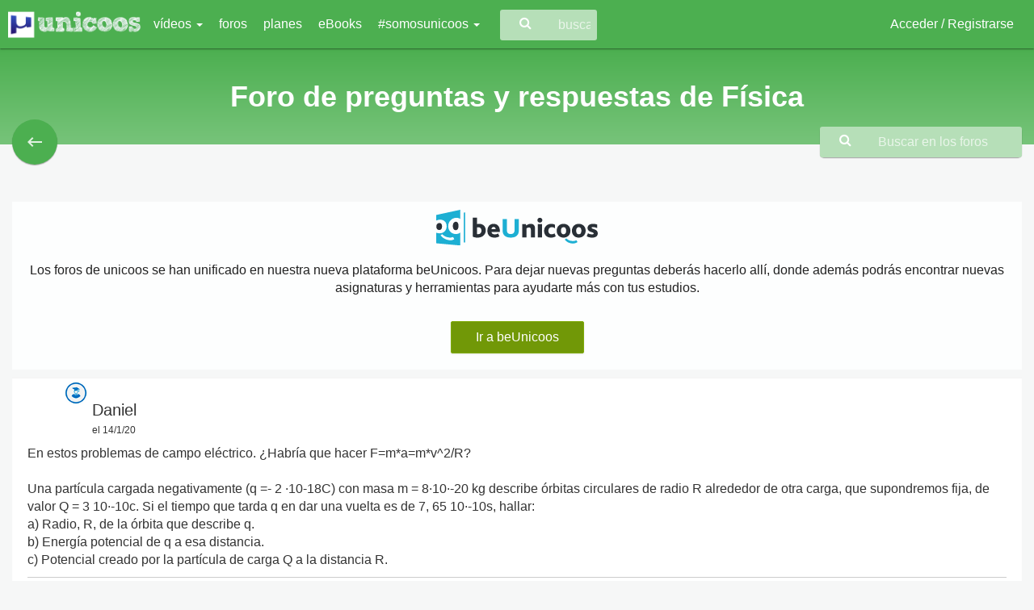

--- FILE ---
content_type: text/html; charset=UTF-8
request_url: https://www.unicoos.com/foro/fisica/page:10/son:1%29
body_size: 21917
content:
<!DOCTYPE html><html lang="es">
<head>
    <meta charset="utf-8"/>
    <meta http-equiv="X-UA-Compatible" content="IE=edge"/>
    <meta name="viewport" content="width=device-width, initial-scale=1"/>
    <link href="/Foro%20de%20preguntas%20y%20respuestas%20de%20F%C3%ADsica%20%7C%20unicoos.com" type="application/rss+xml" rel="alternate" title="title"/><meta name="description" content="Toda la ayuda que necesitas para resolver tus dudas de física, participa en el foro: electricidad, movimiento rectilíneo y circular, fuerzas... Hasta Newton y sus leyes están de nuestra parte!"/><meta name="keywords" content="Unicoos, enseñanza on-line, nosvemosenclase, física, problemas, matematicas, química, tecnología, secundaria, bachiller, universidad, 2 eso, 3 eso, 4 eso, 1 bachiller, 2 bachiller, ecuaciones y sistemas de ecuaciones, selectividad expresiones algebraicas y polinomios, radicales, funciones, ejercicios, proporcionalidad, polinomios y potencias, teorema de pitagoras, progresiones, funciones, inecuaciones, logaritmos, trigonometria, estudio de funciones, vectores, conicas, combinatoria, estadistica, limites, numeros complejos, matriecs y determinantes, programacion lineal, derivadas, aplicacion de las derivadas, rectas y planos, integrales, estudio de funciones, probabilidad, distribucion binomial, normal e intervalos de confianza, algebra, calculo, cinematica, dinamica, hidroestatica, calorimetria, electromagnetismo, ondas, optica, fisica moderna, movimiento rectilineo uniforme, mru, movimiento rectilineo uniformemente acelerado, mruv, caida libre, movimiento circular, tiro parabolico y horizontal, fuerzas, trabajo, energia cinetica, potencial y mecanica, gravitacion universal y campo gravitatorio, coques elasticos e inelasticos, plano inclinado, solido rigido, momento de inercia, princpio de pascal y presion hidroestatica, principio de arquimedes, empuje y peso, hidrostatia, calor y trabajo, ciclo de carnot, campo y potencial electrico, campo magnetico, circuitos electricos, movimiento armonico simple, ondas rtansversales en una cuerda, interferencias, sonido, optica, fisica cunatica, fisica moderna, fisica nuclear, formulacion, disoluciones, estequiometria, terminodinamica, equilibrio y ph, hidrolisis, quimica basica, formulacion inorganica, formulacion organica, ajustar una reaccion, gases ideales, equilibrio quimico, valoracion acido-base, neutralizacion, cinetica quimica, solubilidad, hidrolisis, enlace quimico, propiedades coligativas"/>    <meta name="Language" content="Spanish"/>
    <meta name="DC.title" content="Foro de preguntas y respuestas de Física | unicoos.com"/>
            <meta name="DC.description" content="Toda la ayuda que necesitas para resolver tus dudas de física, participa en el foro: electricidad, movimiento rectilíneo y circular, fuerzas... Hasta Newton y sus leyes están de nuestra parte!"/>
            <meta name="apple-itunes-app" content="app-id=1371431210">
    <meta name="google-play-app" content="app-id=com.xperenti.unicoos">
    <meta property="fb:app_id" content="669177823151156"/>
    <meta property="og:title" content="Foro de preguntas y respuestas de Física | unicoos.com"/>
    <meta property="og:site_name" content="unicoos.com"/>
    <meta property="og:locale:locale" content="es_ES"/>
    <meta property="og:type" content="website"/>
            <meta property="og:url" content="https://www.unicoos.com/foro/fisica/page:10/son:1%29"/>
                    <meta property="og:description" content='Toda la ayuda que necesitas para resolver tus dudas de física, participa en el foro: electricidad, movimiento rectilíneo y circular, fuerzas... Hasta Newton y sus leyes están de nuestra parte!'/>
        <meta name="twitter:description" content='Toda la ayuda que necesitas para resolver tus dudas de física, participa en el foro: electricidad, movimiento rectilíneo y circular, fuerzas... Hasta Newton y sus leyes están de nuestra parte!'/>
                    <meta property="og:image" content="https://www.unicoos.com/img/ogImages/foroFisica.png"/>
            <meta name="twitter:card" content="summary_large_image">
    <meta name="twitter:title" content="Foro de preguntas y respuestas de Física | unicoos.com">
    <link rel="icon" href="/img/logoUnicoosParcial.png" sizes="32x32">
    <title>Foro de preguntas y respuestas de Física | unicoos.com</title>
    <link href="//fonts.googleapis.com/css?family=Open+Sans" rel="stylesheet">
    <link rel="stylesheet" type="text/css" href="//fonts.googleapis.com/icon?family=Material+Icons">
    <!-- CSS -->
    
	<link rel="stylesheet" type="text/css" href="/css/bootstrap.css"/>
	<link rel="stylesheet" type="text/css" href="/css/bootstrap-material-design.css"/>
	<link rel="stylesheet" type="text/css" href="/css/font-awesome.min.css"/>
	<link rel="stylesheet" type="text/css" href="/css/jquery.tagsinput.css"/>
	<link rel="stylesheet" type="text/css" href="/css/bootstrap-social.css"/>
	<link rel="stylesheet" type="text/css" href="/css/bootstrap-table.css"/>
	<link rel="stylesheet" type="text/css" href="/css/jquery.cookiebar.css"/>
	<link rel="stylesheet" type="text/css" href="/css/summernote.css"/>
	<link rel="stylesheet" type="text/css" href="/css/summernote-emoji.css"/>
	<link rel="stylesheet" type="text/css" href="/css/fancy/jquery.fancybox.css"/>
	<link rel="stylesheet" type="text/css" href="/css/unicoos.css"/>
<script src="https://apis.google.com/js/api:client.js"></script>
<script>
  let googleUser = {}
  let startApp = function () {
    gapi.load('auth2', function () {
      // Retrieve the singleton for the GoogleAuth library and set up the client.
      auth2 = gapi.auth2.init({
        client_id: '449157391421-8507is59fcv4jm4hijblqsms7a7cd254.apps.googleusercontent.com',
        cookiepolicy: 'single_host_origin',
      })
      attachSignin(document.getElementById('googleButton'))
    })
  }

  function attachSignin (element) {
    auth2.attachClickHandler(element, {},
      function (googleUser) {
        muestraLoader('Procesando...')
        let id_token = googleUser.getAuthResponse().id_token
        let xhr = new XMLHttpRequest();
        xhr.open('POST', '/users/google');
        xhr.setRequestHeader('Content-Type', 'application/x-www-form-urlencoded');
        xhr.onload = function() {
          if(xhr.responseText === "OK"){
            window.location = '/perfil';
          }else{
            ocultaLoader()
            $('#alertRegister').html('Ha ocurrido un error en el proceso de acceso con Google. Inténtalo más tarde')
            $('#alertRegister').fadeIn().delay(2000).fadeOut()
          }
          console.log('Signed in as: ' + xhr.responseText);
        };
        xhr.send('idtoken=' + id_token);
      }, function (error) {
        ocultaLoader()
        $('#alertRegister').html('Ha ocurrido un error en el proceso de acceso con Google. Inténtalo más tarde')
        $('#alertRegister').fadeIn().delay(2000).fadeOut()
        console.log(JSON.stringify(error, undefined, 2))
      })
  }
</script><!--[if lt IE 9]>
	<script type="text/javascript" src="/js/core/html5shiv.js"></script>
	<script type="text/javascript" src="/js/core/respond.min.js"></script>
<![endif]--></head>
<body role="document" class="fisica">
<div id="ads_W7541UXNC7IO"></div>
<script defer="" language="javascript" type="text/javascript">
    (function(){
    var newscript= document.createElement('script');
    newscript.type = 'text/javascript';
    newscript.async = true;
    lz_elem = (document.getElementsByTagName('head')[0]||document.getElementsByTagName('body')[0]);
    lz_elem.appendChild(newscript);
    newscript.onload = function(ev){
    var lz_url="https://play.lzrikate.com/red/zone.php?code=W7541UXNC7IO&a=&pubid=&lgid="+((new Date()).getTime() % 2147483648) + Math.random();
    var lz_target = "ads_W7541UXNC7IO";
    var lz_sync_mode=false;
    lz_loadads(lz_url ,lz_target,lz_sync_mode);
    }
    newscript.src= "https://img.lzrikate.com/ads/lz_loader.js?ver=1.4";
    })();
</script>
<div id="wrap">
    <div class="bs-component" >
    <div class="navbar navbar-inverse">
        <div class="container-fluid">
            <div class="navbar-header">
                <button id="toggle-sidebar" type="button" class="navbar-toggle" data-toggle="collapse"
                        data-target=".navbar-inverse-collapse">
                    <span class="icon-bar"></span>
                    <span class="icon-bar"></span>
                    <span class="icon-bar"></span>
                </button>
                <a href="/" class="navbar-brand">
                    <img src="/img/logoUnicoos.png" alt="logo_unicoos" title="Unicoos, tu academia on-line"/>                </a>
            </div>
            <div class="navbar-collapse collapse navbar-inverse-collapse  hidden-xs hidden-sm">
                <div class="menu-big" style="display: none;">
                    <ul class="menu col-md-4">
                        <li class="header">Por asignatura</li>
                                                    <li class="matematicas col-md-12">
                                <a href="/asignatura/matematicas">Matemáticas</a>                            </li>
                                                        <li class="quimica col-md-12">
                                <a href="/asignatura/quimica">Química</a>                            </li>
                                                        <li class="fisica col-md-12">
                                <a href="/asignatura/fisica">Física</a>                            </li>
                                                        <li class="tecnologia col-md-12">
                                <a href="/asignatura/tecnologia">Tecnología</a>                            </li>
                                                </ul>
                    <ul class="menu col-md-8">
                        <li class="header">Por curso</li>
                                                    <li class="col-md-4">
                                <a href="/curso/1-eso">1º ESO</a>                            </li>
                                                        <li class="col-md-4">
                                <a href="/curso/2-eso">2º ESO</a>                            </li>
                                                        <li class="col-md-4">
                                <a href="/curso/3-eso">3º ESO</a>                            </li>
                                                        <li class="col-md-4">
                                <a href="/curso/4-eso">4º ESO</a>                            </li>
                                                        <li class="col-md-4">
                                <a href="/curso/1-bachiller">1º Bachiller</a>                            </li>
                                                        <li class="col-md-4">
                                <a href="/curso/2-bachiller">2º Bachiller</a>                            </li>
                                                        <li class="col-md-4">
                                <a href="/curso/universidad">Universidad</a>                            </li>
                                                </ul>
                </div>
                <ul class="nav navbar-nav">
                    <li class="dropdown">
                        <a href="#" class="show-big-menu">
                            vídeos                            <b class="caret"></b>
                        </a>
                    </li>
                    <li>
                        <a href="/foros">foros</a>                    </li>
                    <li>
                        <a href="/planes">planes</a>                    </li>
                    <li>
                        <a href="/ebooks">eBooks</a>                    </li>

                    <li class="dropdown">
                        <a href="#" class="dropdown-toggle"
                           data-toggle="dropdown">#somosunicoos <b
                                    class="caret"></b></a>
                        <ul class="dropdown-menu">
                            <li>
                                <a href="/blog">blog</a>
                            </li>
                            <li>
                                <a href="/enlosmedios">prensa y medios</a>                            </li>
                            <li>
                                <a href="/medallas">medallas</a>                            </li>
                            <li>
                                <a href="/testimonios">testimonios</a>                            </li>
                            <li>
                                <a href="/ranking">ranking</a>                            </li>
                        </ul>
                    </li>
                </ul>
                <div class="search-container">
                    <i class="fa fa-search fa-lg"></i>
                    <form id="buscaUni" method="get"
                          action="/buscar">
                        <input type="text" name="nombre" class="search-input" placeholder="buscar en unicoos...">
                    </form>

                </div>
                <ul class="nav navbar-nav navbar-right">
                                            <li><a href="/users/login">Acceder / Registrarse</a></li>

                                        </ul>
            </div><!--/.nav-collapse -->
        </div>
    </div>
</div>
<div id="sidebar" class="hidden-lg hidden-md" style="display:none">
    <div class="header text-right">
        <a href="/" class="navbar-brand pull-right">
            <img src="/img/logoUnicoos.png" alt="logo_unicoos" title="Unicoos, tu academia on-line"/>        </a>
    </div>

    <nav class="sidenav-menu">
        <ul class="menu-mobile">
                            <li><a href="/users/login">Acceder / Registrarse <i class="fa fa-sign-in"></i></a></li>
                            <li><a
                        href="/buscar">Buscar                    <i
                            class="fa fa-search"></i></a>
            </li>
            <li><a href="/foros">Foros <i class="fa fa-comments-o"></i></a></li>
        </ul>
    </nav>
    <nav class="sidenav-menu">
        <header class="sidenav-menu-header">Vídeos</header>
        <ul class="menu-mobile">
                            <li><a href="/asignatura/matematicas">Matemáticas</a></li>
                                <li><a href="/asignatura/quimica">Química</a></li>
                                <li><a href="/asignatura/fisica">Física</a></li>
                                <li><a href="/asignatura/tecnologia">Tecnología</a></li>
                        </ul>
    </nav>
    <nav class="sidenav-menu">
        <header class="sidenav-menu-header">#somosunicoos</header>
        <ul class="menu-mobile">
            <li>
                <a href="/planes">planes</a>            </li>
            <li>
                <a href="/ebooks">eBooks</a>            </li>
            <li>
                <a href="/enlosmedios">prensa y medios</a>            </li>

            <li>
                <a href="/blog">blog</a>
            </li>
            <li>
                <a href="/medallas">medallas</a>            </li>
            <li>
                <a href="/testimonios">testimonios</a>            </li>
            <li>
                <a href="/ranking">ranking</a>            </li>
        </ul>
    </nav>
</div>    <div class="container-fluid">
                <div id="wrapper">
                <div class="row background-green title-category title-fisica"
         style="position:relative">
        <div class="col-md-12 text-center color-white">
            <h1>Foro de preguntas y respuestas de Física</h1>
        </div>
        <a href="/foros">
            <button id="btnBack" class="info btn btn-info btn-fab fisica"
                    style="position: absolute;left: 15px;bottom: -25px; z-index: 1">
                <i class="material-icons">keyboard_backspace</i>
            </button>
        </a>

        <div class="forum search-container">
            <i class="fa fa-search fa-lg"></i>
            <form method="get" action="/foro/buscar">
                <input type="text" name="query" class="search-input" placeholder="Buscar en los foros"
                       data-com.agilebits.onepassword.user-edited="yes">
            </form>
        </div>
    </div>
    <div class="mgT20" style="margin-top: 40px"></div>
    <div class="col-sm-12 hidden-xs text-center mgB20">
            </div>
        <div class="row">
        <div class="col-xs-12">
            <div id="preguntas">
                <p>
                                    <div class="alert alert-light mgB0 pad0">
                    <div class="container">
                        <div class="row">
                            <div class="text-center col-sm-12 col-xs-12 bannerBeUnicoos">
                                <img src="/img/logoBeunicoos.svg" alt="logo beUnicoos" title="beUnicoos, tu academia on-line" width="200"/>                            </div>
                            <div class="text-center col-sm-12 col-xs-12 bannerBeUnicoos">
                                Los foros de unicoos se han unificado en nuestra nueva plataforma beUnicoos. Para dejar
                                nuevas preguntas deberás hacerlo allí, donde además podrás encontrar nuevas asignaturas y
                                herramientas para ayudarte más con tus estudios.
                            </div>
                            <div class="text-center col-sm-12 col-xs-12 bannerBeUnicoos">
                                <a href="https://www.beunicoos.com/foro/fisica/?utm_source=web&utm_medium=alert&utm_campaign=converssion"
                                   class="btn btn-success btn-raised"
                                   title="Ir a beUnicoos">
                                    Ir a beUnicoos
                                </a>
                            </div>
                        </div>
                    </div>
                </div>
                                </p>
                <ul class="media-list" id="listadoPreguntas">
                    <li class="media well " id="preg223731">        <div class="col-xs-12 pad0">
            <a class="pull-left cardInfo" href="#" data-uid="398449"><img data-font-size="36" data-height="60" data-width="60" data-name="Daniel" data-color="#AAABAC" class="profileAvatar profileInitial media-object"/><img src="/img/icoAlumno_thumb.png" class="icoFoto icoFotoForo" alt="icon"/></a><h2 class="userName">Daniel<br><div class="userPregunta fecha">el 14/1/20</div></h2>        </div>
        <div class="foro col-xs-12 pad0"><div class="cuerpoPregunta big"><p><p>En estos problemas de campo el&eacute;ctrico. &iquest;Habr&iacute;a que hacer F=m*a=m*v^2/R?</p><p><br></p><p>Una part&iacute;cula cargada negativamente (q =- 2 &middot;10-18C) con masa m = 8&middot;10&middot;-20 kg describe &oacute;rbitas circulares de radio R alrededor de otra carga, que supondremos fija, de valor Q = 3 10&middot;-10c. Si el tiempo que tarda q en dar una vuelta es de 7, 65 10&middot;-10s, hallar:</p><p>a) Radio, R, de la &oacute;rbita que describe q.</p><p>b) Energ&iacute;a potencial de q a esa distancia.</p><p>c) Potencial creado por la part&iacute;cula de carga Q a la distancia R.</p>
</p></div><div class="col-sm-12 text-left piePregunta big btn-group-sm"><a href="/users/login" class="btn btn-info btn-fab btn-raised"><i class="material-icons">reply</i></a><span class="separador">•</span><a href="/users/login" class="btn btn-default btn-fab"><i class="material-icons">thumb_up</i></a><span class="separador">•</span><span class="total">0</span> voto/s<form action="/foro/fisica/page:10/son:1%29" class="frmLike hidden" id="PostsVotoIndexForm" method="post" accept-charset="utf-8"><div style="display:none;"><input type="hidden" name="_method" value="POST"/></div><input type="hidden" name="data[PostsVoto][post_id]" value="223731" id="PostsVotoPostId"/><input class="hidden" type="submit" value="Enviar"/></form><span class="separador">•</span><a href="/users/login" class="btn btn-danger btn-fab"><i class="material-icons">flag</i></a></div><div id="respuestas223731" class="divRespuestas col-xs-12"  ><div class="media submedia"  id="preg223734"><a class="pull-left cardInfo" href="#" data-uid="130267"><img class="profileAvatar media-object" src="/img/profiles/912a5c5978ebf1e452a4ed30658aa102.jpg?sz=60&amp;1461686290=1"/><img src="/img/logoFisica_thumb.png" class="icoFoto icoFotoForo" alt="icon"/></a><h2 class="userName">Antonio Silvio Palmitano<br><div class="userPregunta fecha">el 14/1/20</div></h2><div class="foro col-xs-12 pad0"><div class="cuerpoPregunta big"><p><p>Vamos con una orientaci&oacute;n.</p><p>Observa que las &uacute;nicas fuerzas aplicadas sobre la carga q son: </p><p>1&deg;)</p><p>la fuerza de atracci&oacute;n el&eacute;ctrica que sobre ella ejerce la carga Q, cuya expresi&oacute;n es: F<sub>e</sub> = k*Q*q/R<sup>2</sup>,</p><p>cuya direcci&oacute;n es radial, y cuyo sentido es hacia la carga Q;</p><p>2&deg;)</p><p>la fuerza de atracci&oacute;n gravitatoria que sobre ella ejerce la part&iacute;cula con carga Q, cuya expresi&oacute;n es: F<sub style="font-size: 12px;">g</sub>&nbsp;= -G*M<sub>Q</sub>*M<sub>q</sub>/R<sup style="font-size: 12px;">2</sup>,</p><p>cuya direcci&oacute;n es radial, y cuyo sentido es hacia la carga Q.</p><p>a)</p><p>Luego, desprecias la acci&oacute;n gravitatoria entre las part&iacute;culas, aplicas la Segunda Ley de Newton (observa que consideramos un sistema de referencia con origen de coordenadas en la posici&oacute;n de la carga Q, con eje Or radial, con sentido positivo hacia la posici&oacute;n de la carga q), y queda:</p><p>F<sub>e</sub> = M<sub>q</sub>*a<sub>cp</sub>, sustituyes la expresi&oacute;n del m&oacute;dulo de la fuerza el&eacute;ctrica, y queda:</p><p>k*Q*|q|/R<sup style="font-size: 12px;">2</sup>&nbsp;= M<sub style="font-size: 12px;">q</sub>*a<sub style="font-size: 12px;">cp</sub>, sustituyes la expresi&oacute;n del m&oacute;dulo de la aceleraci&oacute;n centr&iacute;peta en funci&oacute;n de la rapidez angular y del radio orbital, y queda:</p><p>k*Q*|q|/R<sup style="font-size: 12px;">2</sup>&nbsp;= M<sub style="font-size: 12px;">q</sub>*<span style="vertical-align:text-bottom;" data-prevent-popover="">&omega;</span><span style="" data-prevent-popover=""><sup>2</sup></span><span style="vertical-align:text-bottom;" data-prevent-popover="">*R, expresas a la rapidez angular en funci&oacute;n del periodo orbital, y queda:</span></p><p><span style="vertical-align:text-bottom;" data-prevent-popover="">k*Q*|q|/R<sup style="font-size: 12px;">2</sup>&nbsp;= M<sub style="font-size: 12px;">q</sub>*<span data-prevent-popover="" style="vertical-align: text-bottom;">(2</span></span><span style="vertical-align:text-bottom;" data-prevent-popover="">&pi;/T)</span><span style="vertical-align:text-bottom;" data-prevent-popover=""><span data-prevent-popover=""><sup style="font-size: 12px;">2</sup></span><span data-prevent-popover="" style="vertical-align: text-bottom;">*R, distribuyes la potencia en el segundo factor del segundo miembro, y queda:</span></span></p><p><span style="" data-prevent-popover=""><span data-prevent-popover="" style=""><span data-prevent-popover="" style="vertical-align: text-bottom;">k*Q*|q|/R<sup style="font-size: 12px;">2</sup>&nbsp;= M<sub style="font-size: 12px;">q</sub>*<span data-prevent-popover="" style="vertical-align: text-bottom;">(4</span></span><span data-prevent-popover="" style="vertical-align: text-bottom;">&pi;</span><span data-prevent-popover="" style=""><sup>2</sup></span><span data-prevent-popover="" style="vertical-align: text-bottom;">/T</span><span data-prevent-popover="" style=""><span data-prevent-popover="" style="vertical-align: text-bottom;"><sup style="font-size: 12px;">2</sup></span><span data-prevent-popover="" style="vertical-align: text-bottom;">)*R, multiplicas por R</span><span data-prevent-popover="" style=""><sup>2</sup></span><span data-prevent-popover="" style="vertical-align: text-bottom;">*T</span><span data-prevent-popover="" style=""><sup>2</sup></span><span data-prevent-popover="" style="vertical-align: text-bottom;"> y divides por&nbsp;</span></span></span></span><span data-prevent-popover="" style="vertical-align: text-bottom;"><span data-prevent-popover="" style="vertical-align: text-bottom;">4</span></span><span data-prevent-popover="" style="vertical-align: text-bottom;">&pi;</span><span data-prevent-popover=""><sup style="font-size: 12px;">2</sup></span>*M<sub style="font-size: 12px;">q</sub> en ambos miembros, y luego despejas:</p><p><span style="" data-prevent-popover="">R<sup>3</sup> = k*Q*|q|*T<sup>2</sup>/(</span><span data-prevent-popover="" style="vertical-align: text-bottom;"><span data-prevent-popover="" style="vertical-align: text-bottom;">4</span></span><span data-prevent-popover="" style="vertical-align: text-bottom;">&pi;</span><span data-prevent-popover=""><sup style="font-size: 12px;">2</sup></span>*M<sub style="font-size: 12px;">q</sub>), extraes ra&iacute;z c&uacute;bica en ambos miembros, y queda:</p><p><b>R =&nbsp;<span style="vertical-align:text-bottom;" data-prevent-popover="">&#8731;[</span><span data-prevent-popover="">k*Q*|q|*T<sup style="font-size: 12px;">2</sup>/(</span><span data-prevent-popover="" style="vertical-align: text-bottom;"><span data-prevent-popover="" style="vertical-align: text-bottom;">4</span></span><span data-prevent-popover="" style="vertical-align: text-bottom;">&pi;</span><span data-prevent-popover=""><sup style="font-size: 12px;">2</sup></span>*M<sub style="font-size: 12px;">q</sub>)]</b>, que es la expresi&oacute;n del radio orbital en funci&oacute;n de los datos que tienes en tu enunciado,</p><p>por lo que queda que reemplaces valores y hagas el c&aacute;lculo.</p><p>b)</p><p><b>EP<sub>e</sub> = k*Q*q/R</b>,</p><p>y solo queda que reemplaces valores y hagas el c&aacute;lculo.</p><p>c)</p><p>V<sub>R</sub> = EP<sub>e</sub>/q, sustituyes la expresi&oacute;n de la energ&iacute;a potencial en el numerador, simplificas, y queda:</p><p><b>V<sub style="font-size: 12px;">R</sub>&nbsp;=&nbsp;k*Q/R</b>,</p><p>y solo queda que reemplaces valores y hagas el c&aacute;lculo.</p><p>Espero haberte ayudado.</p>
</p></div><div class="col-sm-12 text-left piePregunta big btn-group-sm"><a href="/users/login" class="btn btn-default btn-fab"><i class="material-icons">thumb_up</i></a><span class="separador">•</span><span class="total">0</span> voto/s<form action="/foro/fisica/page:10/son:1%29" class="frmLike hidden" id="PostsVotoIndexForm" method="post" accept-charset="utf-8"><div style="display:none;"><input type="hidden" name="_method" value="POST"/></div><input type="hidden" name="data[PostsVoto][post_id]" value="223734" id="PostsVotoPostId"/><input class="hidden" type="submit" value="Enviar"/></form><span class="separador">•</span><a href="/users/login" class="btn btn-danger btn-fab"><i class="material-icons">flag</i></a><div class="userRate pull-right" data-uid="" data-id="223734" data-score="5" data-read="true"></div><div class="ratehint pull-right"></div></div></div></div></div><form action="#" class="form-vertical frmPost" id="223731" method="post" accept-charset="utf-8" style="display:none">
                                <div style="display:none;">
                                    <input type="hidden" name="_method" value="POST">
                                </div>
                                <input type="hidden" name="data[Post][categoria_id]" value="5">
                                <input type="hidden" name="data[Post][parent_id]" value="223731">
                                <div class="form-group flL w100">
                                    <textarea id="txt223731" required="required" name="data[Post][content]" class="form-control respuesta" rows="6"></textarea>
                                    <a href="#" class="btn btn-info linkaRecurso btn-raised" data-id="223731" title="Referenciar recurso"><i class="fa fa-link"></i></a>
                                    <a href="#" class="btn btn-danger cancelRespuesta btn-raised">Cancelar</a>
                                    <input class="btn btn-success sendRespuesta btn-raised" type="submit" value="Responder">
                                </div>
                                </form></div></li><li class="media well " id="preg223720">        <div class="col-xs-12 pad0">
            <a class="pull-left cardInfo" href="#" data-uid="47304"><img class="profileAvatar media-object" src="/img/profiles/b5257afcdc69a68eda5bbe0556674ce0.jpeg?sz=60&amp;890087771=1"/><img src="/img/icoAlumno_thumb.png" class="icoFoto icoFotoForo" alt="icon"/></a><h2 class="userName">Álvaro<br><div class="userPregunta fecha">el 14/1/20</div></h2>        </div>
        <div class="foro col-xs-12 pad0"><div class="cuerpoPregunta big"><p><p><a class="fancybox" href="/img/foros/47304_965a4c4f91e851833f71f763ad1b2da8.jpg"><img src="/img/foros/47304_965a4c4f91e851833f71f763ad1b2da8_thumb.jpg" data-filename="/img/foros/47304_965a4c4f91e851833f71f763ad1b2da8.jpg"></a>Tengo dudas en el siguiente problema:</p><p>Sobre una plataforma de madera (densidad = 650kg/m3) que tiene una base cuadrada de 3m de lado y una altura de 60cm, est&aacute; situada una masa m. La plataforma flota en el mar (densidad espec&iacute;fica = 1,03) con 20cm de su altura por encima de la superficie. Determinar la masa m que tiene encima.</p><p>La masa m me da un n&uacute;mero bastante elevado, no s&eacute; si lo tendr&eacute; bien resuelto. Si me lo pueden revisar por favor.&nbsp;</p><p><br></p>
</p></div><div class="col-sm-12 text-left piePregunta big btn-group-sm"><a href="/users/login" class="btn btn-info btn-fab btn-raised"><i class="material-icons">reply</i></a><span class="separador">•</span><a href="/users/login" class="btn btn-default btn-fab"><i class="material-icons">thumb_up</i></a><span class="separador">•</span><span class="total">0</span> voto/s<form action="/foro/fisica/page:10/son:1%29" class="frmLike hidden" id="PostsVotoIndexForm" method="post" accept-charset="utf-8"><div style="display:none;"><input type="hidden" name="_method" value="POST"/></div><input type="hidden" name="data[PostsVoto][post_id]" value="223720" id="PostsVotoPostId"/><input class="hidden" type="submit" value="Enviar"/></form><span class="separador">•</span><a href="/users/login" class="btn btn-danger btn-fab"><i class="material-icons">flag</i></a></div><div id="respuestas223720" class="divRespuestas col-xs-12"  ><div class="media submedia"  id="preg223727"><a class="pull-left cardInfo" href="#" data-uid="130267"><img class="profileAvatar media-object" src="/img/profiles/912a5c5978ebf1e452a4ed30658aa102.jpg?sz=60&amp;1606266163=1"/><img src="/img/logoFisica_thumb.png" class="icoFoto icoFotoForo" alt="icon"/></a><h2 class="userName">Antonio Silvio Palmitano<br><div class="userPregunta fecha">el 14/1/20</div></h2><div class="foro col-xs-12 pad0"><div class="cuerpoPregunta big"><p><p>Planteas la expresi&oacute;n del m&oacute;dulo del peso de la plataforma, y queda:</p><p>P<sub>p</sub> =&nbsp;<span style="vertical-align:text-bottom;" data-prevent-popover="">&delta;</span><span style="" data-prevent-popover=""><sub>m</sub></span><span style="vertical-align:text-bottom;" data-prevent-popover="">*V</span><span style="" data-prevent-popover=""><sub>p</sub></span><span style="vertical-align:text-bottom;" data-prevent-popover="">*g = 650*(3*3*0,6)*9,8 = 34398 N, y observa que la direcci&oacute;n de esta fuerza es vertical con sentido hacia abajo.</span></p><p><span style="vertical-align:text-bottom;" data-prevent-popover="">Planteas la expresi&oacute;n del m&oacute;dulo del empuje que el l&iacute;quido ejerce sobre la plataforma, y queda:</span></p><p><span style="vertical-align:text-bottom;" data-prevent-popover="">E =&nbsp;</span><span data-prevent-popover="" style="vertical-align: text-bottom;">&delta;</span><span data-prevent-popover=""><sub style="font-size: 12px;">L</sub></span><span data-prevent-popover="" style="vertical-align: text-bottom;">*V</span><span data-prevent-popover=""><sub style="font-size: 12px;">ps</sub></span><span data-prevent-popover="" style="vertical-align: text-bottom;">*g = (1,03*1000)*(3*3*0,4)*9,8 = 36338,4 N, y observa que la direcci&oacute;n de esta fuerza es vertical con sentido hacia abajo.</span></p><p><span data-prevent-popover="" style="vertical-align: text-bottom;">Luego, observa que sobre la plataforma est&aacute;n aplicadas tres fuerzas: su peso, el empuje del l&iacute;quido, y la acci&oacute;n normal del cuerpo apoyado sobre ella (observa que esta fuerza es vertical con sentido hacia abajo), por lo que aplicas la Primera Ley de Newton, y queda la ecuaci&oacute;n (consideramos un sistema de referencia con eje OY vertical con sentido positivo hacia arriba):</span></p><p><span data-prevent-popover="" style="vertical-align: text-bottom;">E - P</span><span data-prevent-popover="" style=""><sub>p</sub></span><span data-prevent-popover="" style="vertical-align: text-bottom;"> - N = 0, y de aqu&iacute; despejas:</span></p><p><span data-prevent-popover="" style="vertical-align: text-bottom;">N = E - P</span><span data-prevent-popover="" style=""><sub>p</sub></span><span data-prevent-popover="" style="vertical-align: text-bottom;">, reemplazas valores que tienes calculados, resuelves, y queda:</span></p><p><span data-prevent-popover="" style="vertical-align: text-bottom;">N = 1940,4 N.</span></p><p><span data-prevent-popover="" style="vertical-align: text-bottom;">Luego, observa que sobre el cuerpo apoyado est&aacute;n aplicadas dos fuerzas: su peso, y la reacci&oacute;n normal de la plataforma,&nbsp;</span>por lo que aplicas la Primera Ley de Newton, y queda la ecuaci&oacute;n (consideramos un sistema de referencia con eje OY vertical con sentido positivo hacia arriba):</p><p>N - P<sub>c</sub> = 0, y de aqu&iacute; despejas:</p><p>P<sub style="font-size: 12px;">c</sub>&nbsp;=&nbsp;N, sustituyes la expresi&oacute;n del m&oacute;dulo del peso del cuerpo, y queda:</p><p>M<sub>c</sub>*g = N, divides por g en ambos miembros, y queda:</p><p>M<sub style="font-size: 12px;">c</sub>&nbsp;= N/g, reemplazas valores, resuelves, y queda:</p><p><b>M<sub style="font-size: 12px;">c</sub>&nbsp;= 198 Kg</b>.</p><p>Espero haberte ayudado.</p>
</p></div><div class="col-sm-12 text-left piePregunta big btn-group-sm"><a href="/users/login" class="btn btn-default btn-fab"><i class="material-icons">thumb_up</i></a><span class="separador">•</span><span class="total">1</span> voto/s<form action="/foro/fisica/page:10/son:1%29" class="frmLike hidden" id="PostsVotoIndexForm" method="post" accept-charset="utf-8"><div style="display:none;"><input type="hidden" name="_method" value="POST"/></div><input type="hidden" name="data[PostsVoto][post_id]" value="223727" id="PostsVotoPostId"/><input class="hidden" type="submit" value="Enviar"/></form><span class="separador">•</span><a href="/users/login" class="btn btn-danger btn-fab"><i class="material-icons">flag</i></a><div class="userRate pull-right" data-uid="" data-id="223727" data-score="5" data-read="true"></div><div class="ratehint pull-right"></div></div></div></div></div><form action="#" class="form-vertical frmPost" id="223720" method="post" accept-charset="utf-8" style="display:none">
                                <div style="display:none;">
                                    <input type="hidden" name="_method" value="POST">
                                </div>
                                <input type="hidden" name="data[Post][categoria_id]" value="5">
                                <input type="hidden" name="data[Post][parent_id]" value="223720">
                                <div class="form-group flL w100">
                                    <textarea id="txt223720" required="required" name="data[Post][content]" class="form-control respuesta" rows="6"></textarea>
                                    <a href="#" class="btn btn-info linkaRecurso btn-raised" data-id="223720" title="Referenciar recurso"><i class="fa fa-link"></i></a>
                                    <a href="#" class="btn btn-danger cancelRespuesta btn-raised">Cancelar</a>
                                    <input class="btn btn-success sendRespuesta btn-raised" type="submit" value="Responder">
                                </div>
                                </form></div></li><li class="media well " id="preg223701">        <div class="col-xs-12 pad0">
            <a class="pull-left cardInfo" href="#" data-uid="47304"><img class="profileAvatar media-object" src="/img/profiles/b5257afcdc69a68eda5bbe0556674ce0.jpeg?sz=60&amp;635237612=1"/><img src="/img/icoAlumno_thumb.png" class="icoFoto icoFotoForo" alt="icon"/></a><h2 class="userName">Álvaro<br><div class="userPregunta fecha">el 13/1/20</div></h2>        </div>
        <div class="foro col-xs-12 pad0"><div class="cuerpoPregunta big"><p><p><a class="fancybox" href="/img/foros/47304_dee67205a0e9679d3dc1fa1fe1c8f6b7.jpg"><img src="/img/foros/47304_dee67205a0e9679d3dc1fa1fe1c8f6b7_thumb.jpg" data-filename="/img/foros/47304_dee67205a0e9679d3dc1fa1fe1c8f6b7.jpg"></a><a class="fancybox" href="/img/foros/47304_7e543f4fda7fcc895d0178ca10d56197.jpg"><img src="/img/foros/47304_7e543f4fda7fcc895d0178ca10d56197_thumb.jpg" data-filename="/img/foros/47304_7e543f4fda7fcc895d0178ca10d56197.jpg"></a>Tengo dudas en el siguiente problema:</p><p>Se dispara un proyectil A con una velocidad inicial vo que forma un &aacute;ngulo de 60&ordm; con respecto a la horizontal, para alcanzar un objetivo situado a 105m de distancia (medida horizontalmente) y 50m de altura respecto al punto de lanzamiento&nbsp;</p><p>a) &iquest;Cuanto vale |vo|= vo?</p><p>b) &iquest;Cu&aacute;l es la m&aacute;xima altura que alcanza A?</p><p>c) Para evitar que el proyectil A impacte en el objetivo, se lanza desde el mismo lugar que el primero y 2s despu&eacute;s, otro proyectil B con una velocidad inicial vo que forma un &aacute;ngulo de 45&ordm; respecto a la horizontal. &iquest;Cuanto debe valer |vo|= vo para que B alcance a A?</p><p>d) &iquest;En que punto se produce el impacto de los dos proyectiles&nbsp;</p><p>Estoy atascado desde el apartado a) y no se me ocurre otra manera de resolverlo, ayuda por favor.&nbsp;</p>
</p></div><div class="col-sm-12 text-left piePregunta big btn-group-sm"><a href="/users/login" class="btn btn-info btn-fab btn-raised"><i class="material-icons">reply</i></a><span class="separador">•</span><a href="/users/login" class="btn btn-default btn-fab"><i class="material-icons">thumb_up</i></a><span class="separador">•</span><span class="total">0</span> voto/s<form action="/foro/fisica/page:10/son:1%29" class="frmLike hidden" id="PostsVotoIndexForm" method="post" accept-charset="utf-8"><div style="display:none;"><input type="hidden" name="_method" value="POST"/></div><input type="hidden" name="data[PostsVoto][post_id]" value="223701" id="PostsVotoPostId"/><input class="hidden" type="submit" value="Enviar"/></form><span class="separador">•</span><a href="/users/login" class="btn btn-danger btn-fab"><i class="material-icons">flag</i></a></div><div id="respuestas223701" class="divRespuestas col-xs-12"  ><div class="media submedia"  id="preg223728"><a class="pull-left cardInfo" href="#" data-uid="130267"><img class="profileAvatar media-object" src="/img/profiles/912a5c5978ebf1e452a4ed30658aa102.jpg?sz=60&amp;915680463=1"/><img src="/img/logoFisica_thumb.png" class="icoFoto icoFotoForo" alt="icon"/></a><h2 class="userName">Antonio Silvio Palmitano<br><div class="userPregunta fecha">el 14/1/20</div></h2><div class="foro col-xs-12 pad0"><div class="cuerpoPregunta big"><p><p>Establece un sistema de referencia con origen de coordenadas en el punto de disparo de los proyectiles, con eje OX horizontal con direcci&oacute;n y sentido positivo acordes a los desplazamientos de los proyectiles, con eje OY vertical con sentido positivo hacia arriba, y con instante inicial: t<sub style="font-size: 12px;">i</sub>&nbsp;= 0 correspondiente al disparo del primer proyectil.</p><p>a)</p><p>Planteas las ecuaciones de posici&oacute;n de Tiro Oblicuo (o Movimiento Parab&oacute;lico) para el primer proyectil, y queda:</p><p>x<sub style="font-size: 12px;">1</sub>&nbsp;= x<sub style="font-size: 12px;">1i</sub>&nbsp;+ v<sub style="font-size: 12px;">i1</sub>*cos<span data-prevent-popover="" style="vertical-align: text-bottom;">&theta;*t,</span></p><p><span data-prevent-popover="" style="vertical-align: text-bottom;">y</span><span data-prevent-popover=""><sub style="font-size: 12px;">1</sub></span><span data-prevent-popover="" style="vertical-align: text-bottom;">&nbsp;= y</span><span data-prevent-popover=""><sub style="font-size: 12px;">1i</sub></span><span data-prevent-popover="" style="vertical-align: text-bottom;">&nbsp;+ v</span><span data-prevent-popover=""><sub style="font-size: 12px;">i1</sub></span><span data-prevent-popover="" style="vertical-align: text-bottom;">*sen</span><span data-prevent-popover="" style="vertical-align: text-bottom;">&theta;*t - (1/2)*g*t</span><span data-prevent-popover=""><sup style="font-size: 12px;">2</sup></span><span data-prevent-popover="" style="vertical-align: text-bottom;">;</span></p><p><span data-prevent-popover="" style="vertical-align: text-bottom;">luego, reemplazas datos (x</span><span data-prevent-popover=""><sub style="font-size: 12px;">1i</sub></span><span data-prevent-popover="" style="vertical-align: text-bottom;">&nbsp;= 0, y</span><span data-prevent-popover=""><sub style="font-size: 12px;">1i</sub></span><span data-prevent-popover="" style="vertical-align: text-bottom;">&nbsp;= 0,&nbsp;</span><span data-prevent-popover="" style="vertical-align: text-bottom;">&theta; = 60&deg;, g = 9,8 m/s</span><span data-prevent-popover=""><sup style="font-size: 12px;">2</sup></span><span data-prevent-popover="" style="vertical-align: text-bottom;">), resuelves coeficientes, cancelas t&eacute;rminos nulos, y queda:</span></p><p>x<sub style="font-size: 12px;">1</sub>&nbsp;= v<sub style="font-size: 12px;">i1</sub>*0,5<span data-prevent-popover="" style="vertical-align: text-bottom;">*t (1),</span></p><p><span data-prevent-popover="" style="vertical-align: text-bottom;"></span></p><p><span data-prevent-popover="" style="vertical-align: text-bottom;">y</span><span data-prevent-popover=""><sub style="font-size: 12px;">1</sub></span><span data-prevent-popover="" style="vertical-align: text-bottom;">&nbsp;</span><span data-prevent-popover="" style="vertical-align: text-bottom;">&cong;</span><span data-prevent-popover="" style="vertical-align: text-bottom;">&nbsp;v</span><span data-prevent-popover=""><sub style="font-size: 12px;">i1</sub></span><span data-prevent-popover="" style="vertical-align: text-bottom;">*0,866</span><span data-prevent-popover="" style="vertical-align: text-bottom;">*t - 4,9*t</span><span data-prevent-popover=""><sup style="font-size: 12px;">2</sup></span><span data-prevent-popover="" style="vertical-align: text-bottom;">&nbsp;(2);</span></p><p><span data-prevent-popover="" style="vertical-align: text-bottom;">luego, tienes la posici&oacute;n del objetivo: x</span><span data-prevent-popover=""><sub style="font-size: 12px;">1</sub></span><span data-prevent-popover="" style="vertical-align: text-bottom;">&nbsp;= 105 m, y</span><span data-prevent-popover=""><sub style="font-size: 12px;">1</sub></span><span data-prevent-popover="" style="vertical-align: text-bottom;">&nbsp;= 50 m, reemplazas el primer valor en la ecuaci&oacute;n se&ntilde;alada (1), reemplazas el segundo valor en la ecuaci&oacute;n se&ntilde;alada (2), y queda el sistema:</span></p><p>105 = v<sub style="font-size: 12px;">i1</sub>*0,5<span data-prevent-popover="" style="vertical-align: text-bottom;">*t, de aqu&iacute; despejas: t = 210/v</span><span data-prevent-popover=""><sub style="font-size: 12px;">i1</sub></span><span data-prevent-popover="" style="vertical-align: text-bottom;">&nbsp;(3),</span></p><p><span data-prevent-popover="" style="vertical-align: text-bottom;"></span></p><p><span data-prevent-popover="" style="vertical-align: text-bottom;"></span></p><p><span data-prevent-popover="" style="vertical-align: text-bottom;">50&nbsp;</span><span data-prevent-popover="" style="vertical-align: text-bottom;">&cong;</span><span data-prevent-popover="" style="vertical-align: text-bottom;">&nbsp;v</span><span data-prevent-popover=""><sub style="font-size: 12px;">i1</sub></span><span data-prevent-popover="" style="vertical-align: text-bottom;">*0,866</span><span data-prevent-popover="" style="vertical-align: text-bottom;">*t - 4,9*t</span><span data-prevent-popover=""><sup style="font-size: 12px;">2</sup></span><span data-prevent-popover="" style="vertical-align: text-bottom;">,</span></p><p><span data-prevent-popover="" style="vertical-align: text-bottom;">reemplazas el valor se&ntilde;alado (3) en la segunda ecuaci&oacute;n, resuelves coeficientes, simplificas, y queda:</span></p><p><span data-prevent-popover="" style="vertical-align: text-bottom;">50&nbsp;</span><span data-prevent-popover="" style="vertical-align: text-bottom;">&cong;</span><span data-prevent-popover="" style="vertical-align: text-bottom;">&nbsp;181,86 - 216090/v</span><span data-prevent-popover=""><sub style="font-size: 12px;">i1</sub></span><span data-prevent-popover=""><sup style="font-size: 12px;">2</sup></span><span data-prevent-popover="" style="vertical-align: text-bottom;">, y de aqu&iacute; despejas:</span></p><p><span data-prevent-popover="" style="vertical-align: text-bottom;"><span data-prevent-popover="" style="vertical-align: text-bottom;">v</span><span data-prevent-popover=""><sub style="font-size: 12px;">i1</sub></span><span data-prevent-popover=""><sup style="font-size: 12px;">2</sup>&nbsp;</span></span><span data-prevent-popover="" style="vertical-align: text-bottom;">&cong;</span><span data-prevent-popover="" style="vertical-align: text-bottom;">&nbsp;1638,784, extraes ra&iacute;z cuadrada positiva en ambos miembros, y queda:</span></p><p><span data-prevent-popover="" style="vertical-align: text-bottom;"><b><span data-prevent-popover="" style="vertical-align: text-bottom;">v</span><span data-prevent-popover=""><sub style="font-size: 12px;">i1</sub></span><span data-prevent-popover="">&nbsp;</span></b></span><span data-prevent-popover="" style="vertical-align: text-bottom;"><b>&cong;</b></span><span data-prevent-popover="" style="vertical-align: text-bottom;"><b>&nbsp;40,482 m/s</b>;</span></p><p><span data-prevent-popover="" style="vertical-align: text-bottom;">luego, reemplazas este valor remarcado en las ecuaciones de posici&oacute;n del primer proyectil se&ntilde;aladas (1) (2), resuelves coeficientes, y queda:</span></p><p>x<sub style="font-size: 12px;">1</sub>&nbsp;<span data-prevent-popover="" style="vertical-align: text-bottom;">&cong;</span>&nbsp;20,241<span data-prevent-popover="" style="vertical-align: text-bottom;">*t (4),</span></p><p><span data-prevent-popover="" style="vertical-align: text-bottom;"></span></p><p><span data-prevent-popover="" style="vertical-align: text-bottom;"></span></p><p><span data-prevent-popover="" style="vertical-align: text-bottom;">y</span><span data-prevent-popover=""><sub style="font-size: 12px;">1</sub></span><span data-prevent-popover="" style="vertical-align: text-bottom;">&nbsp;</span><span data-prevent-popover="" style="vertical-align: text-bottom;">&cong;</span><span data-prevent-popover="" style="vertical-align: text-bottom;">&nbsp;35,057</span><span data-prevent-popover="" style="vertical-align: text-bottom;">*t - 4,9*t</span><span data-prevent-popover=""><sup style="font-size: 12px;">2</sup></span><span data-prevent-popover="" style="vertical-align: text-bottom;">&nbsp;(5).</span></p><p><span data-prevent-popover="" style="vertical-align: text-bottom;">b)</span></p><p><span data-prevent-popover="" style="vertical-align: text-bottom;">Planteas la expresi&oacute;n de la altura m&aacute;xima para Tiro Oblicuo, y queda:</span></p><p><span data-prevent-popover="" style="vertical-align: text-bottom;">y</span><span data-prevent-popover=""><sub style="font-size: 12px;">1M</sub></span><span data-prevent-popover="" style="vertical-align: text-bottom;">&nbsp;= v</span><span data-prevent-popover=""><sub style="font-size: 12px;">i1</sub></span><span data-prevent-popover=""><sup style="font-size: 12px;">2</sup></span><span data-prevent-popover="" style="vertical-align: text-bottom;">*sen</span><span data-prevent-popover=""><sup style="font-size: 12px;">2</sup></span><span data-prevent-popover="" style="vertical-align: text-bottom;">&theta;/(2*g), reemplazas valores, resuelves, y queda:</span></p><p><span data-prevent-popover="" style="vertical-align: text-bottom;"><b><span data-prevent-popover="" style="vertical-align: text-bottom;">y</span><span data-prevent-popover=""><sub style="font-size: 12px;">1M</sub></span><span data-prevent-popover="" style="vertical-align: text-bottom;">&nbsp;</span></b></span><span data-prevent-popover="" style="vertical-align: text-bottom;"><b>&cong; 62,786 m</b>.</span></p><p><span data-prevent-popover="" style="vertical-align: text-bottom;">c)</span></p><p>Planteas las ecuaciones de posici&oacute;n de Tiro Oblicuo (o Movimiento Parab&oacute;lico) para el segundo proyectil, y queda:</p><p>x<sub style="font-size: 12px;">2</sub>&nbsp;= x<sub style="font-size: 12px;">2i</sub>&nbsp;+ v<sub style="font-size: 12px;">i2</sub>*cos<span data-prevent-popover="" style="vertical-align: text-bottom;">&phi;</span><span data-prevent-popover="" style="vertical-align: text-bottom;">*(t - t</span><span data-prevent-popover=""><sub style="font-size: 12px;">i2</sub></span><span data-prevent-popover="" style="vertical-align: text-bottom;">),</span></p><p><span data-prevent-popover="" style="vertical-align: text-bottom;">y</span><span data-prevent-popover=""><sub style="font-size: 12px;">2</sub></span><span data-prevent-popover="" style="vertical-align: text-bottom;">&nbsp;= y</span><span data-prevent-popover=""><sub style="font-size: 12px;">2i</sub></span><span data-prevent-popover="" style="vertical-align: text-bottom;">&nbsp;+ v</span><span data-prevent-popover=""><sub style="font-size: 12px;">i2</sub></span><span data-prevent-popover="" style="vertical-align: text-bottom;">*sen</span><span data-prevent-popover="" style="vertical-align: text-bottom;">&phi;</span><span data-prevent-popover="" style="vertical-align: text-bottom;">*<span data-prevent-popover="" style="vertical-align: text-bottom;">(t - t</span><span data-prevent-popover=""><sub style="font-size: 12px;">i2</sub></span><span data-prevent-popover="" style="vertical-align: text-bottom;">)</span>&nbsp;- (1/2)*g*</span><span data-prevent-popover=""><span data-prevent-popover="" style="vertical-align: text-bottom;">(t - t</span><span data-prevent-popover=""><sub style="font-size: 12px;">i2</sub></span><span data-prevent-popover="" style="vertical-align: text-bottom;">)</span><sup style="font-size: 12px;">2</sup></span><span data-prevent-popover="" style="vertical-align: text-bottom;">;</span></p><p><span data-prevent-popover="" style="vertical-align: text-bottom;">luego, reemplazas datos (t</span><span data-prevent-popover=""><sub style="font-size: 12px;">i2</sub></span><span data-prevent-popover="" style="vertical-align: text-bottom;">&nbsp;= 2 s, x</span><span data-prevent-popover=""><sub style="font-size: 12px;">2i</sub></span><span data-prevent-popover="" style="vertical-align: text-bottom;">&nbsp;= 0, y</span><span data-prevent-popover=""><sub style="font-size: 12px;">2i</sub></span><span data-prevent-popover="" style="vertical-align: text-bottom;">&nbsp;= 0,&nbsp;</span><span data-prevent-popover="" style="vertical-align: text-bottom;">&phi;</span><span data-prevent-popover="" style="vertical-align: text-bottom;">&nbsp;= 45&deg;, g = 9,8 m/s</span><span data-prevent-popover=""><sup style="font-size: 12px;">2</sup></span><span data-prevent-popover="" style="vertical-align: text-bottom;">), resuelves coeficientes, cancelas t&eacute;rminos nulos, y queda:</span></p><p>x<sub style="font-size: 12px;">2</sub>&nbsp;<span data-prevent-popover="" style="vertical-align: text-bottom;">&cong;</span>&nbsp;v<sub style="font-size: 12px;">i2</sub>*0,707<span data-prevent-popover="" style="vertical-align: text-bottom;">*(t - 2</span><span data-prevent-popover="" style="vertical-align: text-bottom;">) (6),</span></p><p><span data-prevent-popover="" style="vertical-align: text-bottom;">y</span><span data-prevent-popover=""><sub style="font-size: 12px;">2</sub></span><span data-prevent-popover="" style="vertical-align: text-bottom;">&nbsp;=&nbsp;</span><span data-prevent-popover="" style="vertical-align: text-bottom;">v</span><span data-prevent-popover=""><sub style="font-size: 12px;">i2</sub></span><span data-prevent-popover="" style="vertical-align: text-bottom;">*0,707</span><span data-prevent-popover="" style="vertical-align: text-bottom;">*<span data-prevent-popover="" style="vertical-align: text-bottom;">(t - 2</span><span data-prevent-popover="" style="vertical-align: text-bottom;">)</span>&nbsp;- 4,9*</span><span data-prevent-popover=""><span data-prevent-popover="" style="vertical-align: text-bottom;">(t - 2</span><span data-prevent-popover="" style="vertical-align: text-bottom;">)</span><sup style="font-size: 12px;">2</sup></span>&nbsp;(7);</p><p>luego, planteas la condici&oacute;n de encuentro entre los dos proyectiles, y quedan las ecuaciones:</p><p>x<sub style="font-size: 12px;">2</sub>&nbsp;<span data-prevent-popover="" style="vertical-align: text-bottom;">=&nbsp;</span>x<sub style="font-size: 12px;">1</sub>,</p><p>y<sub style="font-size: 12px;">2</sub>&nbsp;<span data-prevent-popover="" style="vertical-align: text-bottom;">=&nbsp;</span>y<sub style="font-size: 12px;">1</sub>,</p><p>sustituyes las expresiones se&ntilde;aladas (6) (4) en la primera ecuaci&oacute;n, sustituyes las expresiones se&ntilde;aladas (7) (5) en la segunda ecuaci&oacute;n, y queda el sistema de dos ecuaciones con dos inc&oacute;gnitas:</p><p>v<sub style="font-size: 12px;">i2</sub>*0,707<span data-prevent-popover="" style="vertical-align: text-bottom;">*(t - 2</span><span data-prevent-popover="" style="vertical-align: text-bottom;">)&nbsp;</span><span data-prevent-popover="" style="vertical-align: text-bottom;">&cong;&nbsp;</span>20,241<span data-prevent-popover="" style="vertical-align: text-bottom;">*t,</span></p><p><span data-prevent-popover="" style="vertical-align: text-bottom;"><span data-prevent-popover="" style="vertical-align: text-bottom;">v</span><span data-prevent-popover=""><sub style="font-size: 12px;">i2</sub></span><span data-prevent-popover="" style="vertical-align: text-bottom;">*0,707</span><span data-prevent-popover="" style="vertical-align: text-bottom;">*<span data-prevent-popover="" style="vertical-align: text-bottom;">(t - 2</span><span data-prevent-popover="" style="vertical-align: text-bottom;">)</span>&nbsp;- 4,9*</span><span data-prevent-popover=""><span data-prevent-popover="" style="vertical-align: text-bottom;">(t - 2</span><span data-prevent-popover="" style="vertical-align: text-bottom;">)</span><sup style="font-size: 12px;">2</sup></span>&nbsp;</span><span data-prevent-popover="" style="vertical-align: text-bottom;">&cong;&nbsp;</span><span data-prevent-popover="" style="vertical-align: text-bottom;">35,057</span><span data-prevent-popover="" style="vertical-align: text-bottom;">*t - 4,9*t</span><span data-prevent-popover=""><sup style="font-size: 12px;">2</sup></span>,</p><p>sumas&nbsp;<span data-prevent-popover="" style="vertical-align: text-bottom;">4,9*</span><span data-prevent-popover=""><span data-prevent-popover="" style="vertical-align: text-bottom;">(t - 2</span><span data-prevent-popover="" style="vertical-align: text-bottom;">)</span><sup style="font-size: 12px;">2</sup></span>&nbsp;en ambos miembros de la segunda ecuaci&oacute;n, y el sistema de ecuaciones queda:</p><p>v<sub style="font-size: 12px;">i2</sub>*0,707<span data-prevent-popover="" style="vertical-align: text-bottom;">*(t - 2</span><span data-prevent-popover="" style="vertical-align: text-bottom;">)&nbsp;</span><span data-prevent-popover="" style="vertical-align: text-bottom;">&cong;&nbsp;</span>20,241<span data-prevent-popover="" style="vertical-align: text-bottom;">*t,</span></p><p><span data-prevent-popover="" style="vertical-align: text-bottom;"><span data-prevent-popover="" style="vertical-align: text-bottom;">v</span><span data-prevent-popover=""><sub style="font-size: 12px;">i2</sub></span><span data-prevent-popover="" style="vertical-align: text-bottom;">*0,707</span><span data-prevent-popover="" style="vertical-align: text-bottom;">*<span data-prevent-popover="" style="vertical-align: text-bottom;">(t - 2</span><span data-prevent-popover="" style="vertical-align: text-bottom;">)</span>&nbsp;</span></span><span data-prevent-popover="" style="vertical-align: text-bottom;">&cong;&nbsp;</span><span data-prevent-popover="" style="vertical-align: text-bottom;">35,057</span><span data-prevent-popover="" style="vertical-align: text-bottom;">*t - 4,9*t</span><span data-prevent-popover=""><sup style="font-size: 12px;">2</sup></span>&nbsp;+&nbsp;<span data-prevent-popover="" style="vertical-align: text-bottom;">4,9*</span><span data-prevent-popover=""><span data-prevent-popover="" style="vertical-align: text-bottom;">(t - 2</span><span data-prevent-popover="" style="vertical-align: text-bottom;">)</span><sup style="font-size: 12px;">2</sup>,</span></p><p><span data-prevent-popover="">desarrollas el &uacute;ltimo t&eacute;rmino de la segunda ecuaci&oacute;n, luego reduces t&eacute;rminos semejantes (observa que tienes cancelaciones), y el sistema queda:</span></p><p>v<sub style="font-size: 12px;">i2</sub>*0,707<span data-prevent-popover="" style="vertical-align: text-bottom;">*(t - 2</span><span data-prevent-popover="" style="vertical-align: text-bottom;">)&nbsp;</span><span data-prevent-popover="" style="vertical-align: text-bottom;">&cong;&nbsp;</span>20,241<span data-prevent-popover="" style="vertical-align: text-bottom;">*t (8),</span></p><p><span data-prevent-popover=""></span></p><p><span data-prevent-popover="" style="vertical-align: text-bottom;"><span data-prevent-popover="" style="vertical-align: text-bottom;">v</span><span data-prevent-popover=""><sub style="font-size: 12px;">i2</sub></span><span data-prevent-popover="" style="vertical-align: text-bottom;">*0,707</span><span data-prevent-popover="" style="vertical-align: text-bottom;">*<span data-prevent-popover="" style="vertical-align: text-bottom;">(t - 2</span><span data-prevent-popover="" style="vertical-align: text-bottom;">)</span>&nbsp;</span></span><span data-prevent-popover="" style="vertical-align: text-bottom;">&cong; 15,457</span><span data-prevent-popover="" style="vertical-align: text-bottom;">*t + 19,6 (9);</span></p><p><span data-prevent-popover="" style="vertical-align: text-bottom;">luego, divides miembro a miembro la ecuaci&oacute;n se&ntilde;alada (9) entre la ecuaci&oacute;n se&ntilde;alada (8), y queda:</span></p><p><span data-prevent-popover="" style="vertical-align: text-bottom;">1&nbsp;</span><span data-prevent-popover="" style="vertical-align: text-bottom;">&cong; (15,457</span><span data-prevent-popover="" style="vertical-align: text-bottom;">*t + 19,6)/(20,241*t), multiplicas en ambos miembros por 20,241*t, y queda:</span></p><p><span data-prevent-popover="" style="vertical-align: text-bottom;">20,241*t&nbsp;</span><span data-prevent-popover="" style="vertical-align: text-bottom;">&cong; 15,457</span><span data-prevent-popover="" style="vertical-align: text-bottom;">*t + 19,6, y de aqu&iacute; despejas:</span></p><p><span data-prevent-popover="" style="vertical-align: text-bottom;"><span data-prevent-popover="" style="vertical-align: text-bottom;"><b>t&nbsp;</b></span><span data-prevent-popover="" style="vertical-align: text-bottom;"><b>&cong;&nbsp;4,097 s</b>, que es el instante en el cu&aacute;l el segundo proyectil impacta sobre el primero;</span></span></p><p><span data-prevent-popover="" style="vertical-align: text-bottom;"><span data-prevent-popover="" style="vertical-align: text-bottom;">luego, reemplazas este &uacute;ltimo valor remarcado en las ecuaciones se&ntilde;aladas (8) (9) (nosotros elegimos la primera de ellas), resuelves coeficientes, y queda:</span></span></p><p><span data-prevent-popover="" style="vertical-align: text-bottom;"><span data-prevent-popover="" style="vertical-align: text-bottom;">v<sub style="font-size: 12px;">i2</sub>*1,483<span data-prevent-popover="" style="vertical-align: text-bottom;">&nbsp;</span><span data-prevent-popover="" style="vertical-align: text-bottom;">&cong; 82,927, y de aqu&iacute; despejas:</span></span></span></p><p><span data-prevent-popover="" style="vertical-align: text-bottom;"><span data-prevent-popover="" style="vertical-align: text-bottom;"><span data-prevent-popover="" style="vertical-align: text-bottom;"><b>v<sub style="font-size: 12px;">i2</sub>&nbsp;</b></span></span></span><span data-prevent-popover="" style="vertical-align: text-bottom;"><b>&cong; 55,918 m/s</b>, que es el valor de la rapidez inicial del segundo proyectil.</span></p><p><span data-prevent-popover="" style="vertical-align: text-bottom;">d)</span></p><p><span data-prevent-popover="" style="vertical-align: text-bottom;">Reemplazas el valor del instante de impacto en las ecuaciones de posici&oacute;n del primer proyectil se&ntilde;aladas (4) (5), resuelves, y queda:</span></p><p><b>x<sub style="font-size: 12px;">1</sub>&nbsp;<span data-prevent-popover="" style="vertical-align: text-bottom;">&cong;</span>&nbsp;82,927</b><span data-prevent-popover="" style="vertical-align: text-bottom;"><b>&nbsp;m</b>,</span></p><p><span data-prevent-popover="" style="vertical-align: text-bottom;"></span></p><p><span data-prevent-popover="" style="vertical-align: text-bottom;"></span></p><p><b><span data-prevent-popover="" style="vertical-align: text-bottom;">y</span><span data-prevent-popover=""><sub style="font-size: 12px;">1</sub></span><span data-prevent-popover="" style="vertical-align: text-bottom;">&nbsp;</span><span data-prevent-popover="" style="vertical-align: text-bottom;">&cong;</span></b><span data-prevent-popover="" style="vertical-align: text-bottom;"><b>&nbsp;61,380 m</b>,</span></p><p><span data-prevent-popover="" style="vertical-align: text-bottom;">que son las coordenadas del punto de impacto del primer proyectil con el segundo.</span></p><p><span data-prevent-popover="" style="vertical-align: text-bottom;">Espero haberte ayudado.</span></p>
</p></div><div class="col-sm-12 text-left piePregunta big btn-group-sm"><a href="/users/login" class="btn btn-default btn-fab"><i class="material-icons">thumb_up</i></a><span class="separador">•</span><span class="total">1</span> voto/s<form action="/foro/fisica/page:10/son:1%29" class="frmLike hidden" id="PostsVotoIndexForm" method="post" accept-charset="utf-8"><div style="display:none;"><input type="hidden" name="_method" value="POST"/></div><input type="hidden" name="data[PostsVoto][post_id]" value="223728" id="PostsVotoPostId"/><input class="hidden" type="submit" value="Enviar"/></form><span class="separador">•</span><a href="/users/login" class="btn btn-danger btn-fab"><i class="material-icons">flag</i></a><div class="userRate pull-right" data-uid="" data-id="223728" data-score="5" data-read="true"></div><div class="ratehint pull-right"></div></div></div></div></div><form action="#" class="form-vertical frmPost" id="223701" method="post" accept-charset="utf-8" style="display:none">
                                <div style="display:none;">
                                    <input type="hidden" name="_method" value="POST">
                                </div>
                                <input type="hidden" name="data[Post][categoria_id]" value="5">
                                <input type="hidden" name="data[Post][parent_id]" value="223701">
                                <div class="form-group flL w100">
                                    <textarea id="txt223701" required="required" name="data[Post][content]" class="form-control respuesta" rows="6"></textarea>
                                    <a href="#" class="btn btn-info linkaRecurso btn-raised" data-id="223701" title="Referenciar recurso"><i class="fa fa-link"></i></a>
                                    <a href="#" class="btn btn-danger cancelRespuesta btn-raised">Cancelar</a>
                                    <input class="btn btn-success sendRespuesta btn-raised" type="submit" value="Responder">
                                </div>
                                </form></div></li><li class="media well " id="preg223670">        <div class="col-xs-12 pad0">
            <a class="pull-left cardInfo" href="#" data-uid="415415"><img data-font-size="36" data-height="60" data-width="60" data-name="Laura" data-color="#AAABAC" class="profileAvatar profileInitial media-object"/><img src="/img/icoAlumno_thumb.png" class="icoFoto icoFotoForo" alt="icon"/></a><h2 class="userName">Laura<br><div class="userPregunta fecha">el 13/1/20</div></h2>        </div>
        <div class="foro col-xs-12 pad0"><div class="cuerpoPregunta big"><p><p>Hola, me pod&eacute;is echar una mano con este problema, por favor?</p>Un cuerpo de 3 kg situado sobre un plano inclinado 37o 'con la horizontal desliza por su propio peso. Si &mu; = 0,2, calcula: a) la aceleraci&oacute;n de descenso b) La velocidad cuando haya recorrido 4 m.
c) La fuerza que hay que aplicar para que suba por el plan con velocidad constante.

Soluc .: a) a = 4,31 m &middot; s-2 b) v = 5,87 m &middot; s-1 c) F = 22,34 N.
</p></div><div class="col-sm-12 text-left piePregunta big btn-group-sm"><a href="/users/login" class="btn btn-info btn-fab btn-raised"><i class="material-icons">reply</i></a><span class="separador">•</span><a href="/users/login" class="btn btn-default btn-fab"><i class="material-icons">thumb_up</i></a><span class="separador">•</span><span class="total">0</span> voto/s<form action="/foro/fisica/page:10/son:1%29" class="frmLike hidden" id="PostsVotoIndexForm" method="post" accept-charset="utf-8"><div style="display:none;"><input type="hidden" name="_method" value="POST"/></div><input type="hidden" name="data[PostsVoto][post_id]" value="223670" id="PostsVotoPostId"/><input class="hidden" type="submit" value="Enviar"/></form><span class="separador">•</span><a href="/users/login" class="btn btn-danger btn-fab"><i class="material-icons">flag</i></a></div><div id="respuestas223670" class="divRespuestas col-xs-12"  ><div class="media submedia"  id="preg223732"><a class="pull-left cardInfo" href="#" data-uid="130267"><img class="profileAvatar media-object" src="/img/profiles/912a5c5978ebf1e452a4ed30658aa102.jpg?sz=60&amp;1356240272=1"/><img src="/img/logoFisica_thumb.png" class="icoFoto icoFotoForo" alt="icon"/></a><h2 class="userName">Antonio Silvio Palmitano<br><div class="userPregunta fecha">el 14/1/20</div></h2><div class="foro col-xs-12 pad0"><div class="cuerpoPregunta big"><p><p>Establece un sistema de referencia con origen de coordenadas en el punto de partida del cuerpo, con eje OX paralelo a la rampa con sentido positivo hacia abajo, con eje OY perpendicular a la rampa con sentido positivo hacia arriba, y con instante inicial: t<sub style="font-size: 12px;">i</sub>&nbsp;= 0 correspondiente al comienzo del desplazamiento del cuerpo.</p><p>a)</p><p>Observa que sobre el cuerpo est&aacute;n aplicadas tres fuerzas, de las que indicamos sus m&oacute;dulos, direcciones y sentidos:</p><p>Peso: P = M*g, vertical, hacia abajo,</p><p>Acci&oacute;n normal de la rampa: N, perpendicular a la rampa, hacia arriba,</p><p>Rozamiento din&aacute;mico de la rampa: fr<sub style="font-size: 12px;">d</sub>&nbsp;=&nbsp;<span data-prevent-popover="" style="vertical-align: text-bottom;">&mu;</span><span data-prevent-popover=""><sub style="font-size: 12px;">d</sub></span><span data-prevent-popover="" style="vertical-align: text-bottom;">*N, paralela a la rampa, hacia arriba;</span></p><p><span data-prevent-popover="" style="vertical-align: text-bottom;">luego, aplicas la Segunda Ley de Newton, y queda el sistema de ecuaciones (observa que sustituimos las expresiones de los m&oacute;dulos de las fuerzas):</span></p><p><span data-prevent-popover="" style="vertical-align: text-bottom;">M*g*sen</span><span data-prevent-popover="" style="vertical-align: text-bottom;">&theta; -&nbsp;</span><span data-prevent-popover="" style="vertical-align: text-bottom;">&mu;</span><span data-prevent-popover=""><sub style="font-size: 12px;">d</sub></span><span data-prevent-popover="" style="vertical-align: text-bottom;">*N</span>&nbsp;= M*a,</p><p><span data-prevent-popover="" style="vertical-align: text-bottom;">N - M*g*cos</span><span data-prevent-popover="" style="vertical-align: text-bottom;">&theta; = 0, de aqu&iacute; despejas:&nbsp;</span><span data-prevent-popover="" style="vertical-align: text-bottom;">N = M*g*cos</span><span data-prevent-popover="" style="vertical-align: text-bottom;">&theta; (1);</span></p><p><span data-prevent-popover="" style="vertical-align: text-bottom;">luego, sustituyes la expresi&oacute;n se&ntilde;alada (1) en el segundo t&eacute;rmino de la primera ecuaci&oacute;n, y queda:</span></p><p><span data-prevent-popover="" style="vertical-align: text-bottom;"><span data-prevent-popover="" style="vertical-align: text-bottom;">M*g*sen</span><span data-prevent-popover="" style="vertical-align: text-bottom;">&theta; -&nbsp;</span><span data-prevent-popover="" style="vertical-align: text-bottom;">&mu;</span><span data-prevent-popover=""><sub style="font-size: 12px;">d</sub></span><span data-prevent-popover="" style="vertical-align: text-bottom;">*</span><span data-prevent-popover="" style="vertical-align: text-bottom;">M*g*cos</span><span data-prevent-popover="" style="vertical-align: text-bottom;">&theta;</span>&nbsp;= M*a, aqu&iacute; divides por M en todos los t&eacute;rminos, extraes factor com&uacute;n en el primer miembro, y luego despejas:</span></p><p><span data-prevent-popover="" style="vertical-align: text-bottom;">a = (</span><span data-prevent-popover="" style="vertical-align: text-bottom;">sen</span><span data-prevent-popover="" style="vertical-align: text-bottom;">&theta; -&nbsp;</span><span data-prevent-popover="" style="vertical-align: text-bottom;">&mu;</span><span data-prevent-popover=""><sub style="font-size: 12px;">d</sub></span><span data-prevent-popover="" style="vertical-align: text-bottom;">*</span><span data-prevent-popover="" style="vertical-align: text-bottom;">cos</span><span data-prevent-popover="" style="vertical-align: text-bottom;">&theta;</span>)*g, aqu&iacute; reemplazas valores, resuelves, y queda:</p><p><b>a&nbsp;</b><span data-prevent-popover="" style="vertical-align: text-bottom;"><b>&cong; 4,332 m/s</b>.</span></p><p><span data-prevent-popover="" style="vertical-align: text-bottom;">b)</span></p><p><span data-prevent-popover="" style="vertical-align: text-bottom;">Observa que el cuerpo se desplaza sobre el eje OX, por lo que planteas la ecuaci&oacute;n velocidad-desplazamiento de Movimiento Rectil&iacute;neo Uniformemente Variado, y queda:</span></p><p><span data-prevent-popover="" style="vertical-align: text-bottom;">v</span><span data-prevent-popover=""><sup style="font-size: 12px;">2</sup></span><span data-prevent-popover="" style="vertical-align: text-bottom;">&nbsp;- v</span><span data-prevent-popover=""><sub style="font-size: 12px;">i</sub></span><span data-prevent-popover=""><sup style="font-size: 12px;">2</sup></span><span data-prevent-popover="" style="vertical-align: text-bottom;">&nbsp;= 2*a*(x - x</span><span data-prevent-popover=""><sub style="font-size: 12px;">i</sub></span><span data-prevent-popover="" style="vertical-align: text-bottom;">), reemplazas datos iniciales (v</span><span data-prevent-popover=""><sub style="font-size: 12px;">i</sub></span><span data-prevent-popover="" style="vertical-align: text-bottom;">&nbsp;= 0, x</span><span data-prevent-popover=""><sub style="font-size: 12px;">i</sub></span><span data-prevent-popover="" style="vertical-align: text-bottom;">&nbsp;= 0), reemplazas el valor de la aceleraci&oacute;n que tienes calculado, cancelas t&eacute;rminos nulos, y queda:</span></p><p><span data-prevent-popover="" style="vertical-align: text-bottom;"><span data-prevent-popover="" style="vertical-align: text-bottom;">v</span><span data-prevent-popover=""><sup style="font-size: 12px;">2</sup></span><span data-prevent-popover="" style="vertical-align: text-bottom;">&nbsp;</span></span><span data-prevent-popover="" style="vertical-align: text-bottom;">&cong;</span><span data-prevent-popover="" style="vertical-align: text-bottom;"><span data-prevent-popover="" style="vertical-align: text-bottom;">&nbsp;2*4,332*x, reemplazas el valor de la posici&oacute;n final del cuerpo (x = 4 m), resuelves el segundo miembro, y queda:</span></span></p><p><span data-prevent-popover="" style="vertical-align: text-bottom;"><span data-prevent-popover="" style="vertical-align: text-bottom;"><span data-prevent-popover="" style="vertical-align: text-bottom;"><span data-prevent-popover="" style="vertical-align: text-bottom;">v</span><span data-prevent-popover=""><sup style="font-size: 12px;">2</sup></span><span data-prevent-popover="" style="vertical-align: text-bottom;">&nbsp;</span></span><span data-prevent-popover="" style="vertical-align: text-bottom;">&cong;</span><span data-prevent-popover="" style="vertical-align: text-bottom;"><span data-prevent-popover="" style="vertical-align: text-bottom;">&nbsp;34,656, extraes ra&iacute;z cuadrada positiva en ambos miembros, y queda:</span></span></span></span></p><p><span data-prevent-popover="" style="vertical-align: text-bottom;"><span data-prevent-popover="" style="vertical-align: text-bottom;"><span data-prevent-popover="" style="vertical-align: text-bottom;"><span data-prevent-popover="" style="vertical-align: text-bottom;"><b><span data-prevent-popover="" style="vertical-align: text-bottom;"><span data-prevent-popover="" style="vertical-align: text-bottom;">v</span><span data-prevent-popover="" style="vertical-align: text-bottom;">&nbsp;</span></span><span data-prevent-popover="" style="vertical-align: text-bottom;">&cong;</span></b><span data-prevent-popover="" style="vertical-align: text-bottom;"><span data-prevent-popover="" style="vertical-align: text-bottom;"><b>&nbsp;5,89 m/s</b>.</span></span></span></span></span></span></p><p><span data-prevent-popover="" style="vertical-align: text-bottom;"><span data-prevent-popover="" style="vertical-align: text-bottom;"><span data-prevent-popover="" style="vertical-align: text-bottom;"><span data-prevent-popover="" style="vertical-align: text-bottom;"><span data-prevent-popover="" style="vertical-align: text-bottom;"><span data-prevent-popover="" style="vertical-align: text-bottom;">c)</span></span></span></span></span></span></p><p>Observa que sobre el cuerpo est&aacute;n aplicadas cuatro fuerzas, de las que indicamos sus m&oacute;dulos, direcciones y sentidos:</p><p>Peso: P = M*g, vertical, hacia abajo,</p><p>Acci&oacute;n normal de la rampa: N, perpendicular a la rampa, hacia arriba,</p><p>Rozamiento din&aacute;mico de la rampa: fr<sub style="font-size: 12px;">d</sub>&nbsp;=&nbsp;<span data-prevent-popover="" style="vertical-align: text-bottom;">&mu;</span><span data-prevent-popover=""><sub style="font-size: 12px;">d</sub></span><span data-prevent-popover="" style="vertical-align: text-bottom;">*N, paralela a la rampa,&nbsp;<u>hacia abajo</u>,</span></p><p><span data-prevent-popover="" style="vertical-align: text-bottom;">Fuerza externa: F, paralela a la rampa,&nbsp;<u>hacia arriba</u>;</span></p><p><span data-prevent-popover="" style="vertical-align: text-bottom;">luego, aplicas la Primera Ley de Newton, y queda el sistema de ecuaciones (observa que sustituimos las expresiones de los m&oacute;dulos de las fuerzas):</span></p><p><span data-prevent-popover="" style="vertical-align: text-bottom;">M*g*sen</span><span data-prevent-popover="" style="vertical-align: text-bottom;">&theta; +&nbsp;</span><span data-prevent-popover="" style="vertical-align: text-bottom;">&mu;</span><span data-prevent-popover=""><sub style="font-size: 12px;">d</sub></span><span data-prevent-popover="" style="vertical-align: text-bottom;">*N</span>&nbsp;- F = 0,</p><p><span data-prevent-popover="" style="vertical-align: text-bottom;">N - M*g*cos</span><span data-prevent-popover="" style="vertical-align: text-bottom;">&theta; = 0, de aqu&iacute; despejas:&nbsp;</span><span data-prevent-popover="" style="vertical-align: text-bottom;">N = M*g*cos</span><span data-prevent-popover="" style="vertical-align: text-bottom;">&theta; (1);</span></p><p><span data-prevent-popover="" style="vertical-align: text-bottom;">luego, reemplazas la expresi&oacute;n se&ntilde;alada (1) en la primera ecuaci&oacute;n, y queda:</span></p><p><span data-prevent-popover="" style="vertical-align: text-bottom;"><span data-prevent-popover="" style="vertical-align: text-bottom;">M*g*sen</span><span data-prevent-popover="" style="vertical-align: text-bottom;">&theta; +&nbsp;</span><span data-prevent-popover="" style="vertical-align: text-bottom;">&mu;</span><span data-prevent-popover=""><sub style="font-size: 12px;">d</sub></span><span data-prevent-popover="" style="vertical-align: text-bottom;">*</span><span data-prevent-popover="" style="vertical-align: text-bottom;">M*g*cos</span><span data-prevent-popover="" style="vertical-align: text-bottom;">&theta;</span>&nbsp;- F = 0, y de aqu&iacute; despejas (observa que extraemos factores comunes):</span></p><p><span data-prevent-popover="" style="vertical-align: text-bottom;">F = M*(</span><span data-prevent-popover="" style="vertical-align: text-bottom;">sen</span><span data-prevent-popover="" style="vertical-align: text-bottom;">&theta; +&nbsp;</span><span data-prevent-popover="" style="vertical-align: text-bottom;">&mu;</span><span data-prevent-popover=""><sub style="font-size: 12px;">d</sub></span><span data-prevent-popover="" style="vertical-align: text-bottom;">*</span><span data-prevent-popover="" style="vertical-align: text-bottom;">cos</span><span data-prevent-popover="" style="vertical-align: text-bottom;">&theta;)*g, aqu&iacute; reemplazas datos, resuelves, y queda:</span></p><p><span data-prevent-popover="" style="vertical-align: text-bottom;"><b>F&nbsp;</b></span><span data-prevent-popover="" style="vertical-align: text-bottom;"><b>&cong; 22,389 N</b>.</span></p><p>Observa que las discrepancias entre los valores que hemos determinado y los valores consignados en tu solucionario se deben seguramente a las aproximaciones que hemos realizado.</p><p>Espero haberte ayudado.</p>
</p></div><div class="col-sm-12 text-left piePregunta big btn-group-sm"><a href="/users/login" class="btn btn-default btn-fab"><i class="material-icons">thumb_up</i></a><span class="separador">•</span><span class="total">0</span> voto/s<form action="/foro/fisica/page:10/son:1%29" class="frmLike hidden" id="PostsVotoIndexForm" method="post" accept-charset="utf-8"><div style="display:none;"><input type="hidden" name="_method" value="POST"/></div><input type="hidden" name="data[PostsVoto][post_id]" value="223732" id="PostsVotoPostId"/><input class="hidden" type="submit" value="Enviar"/></form><span class="separador">•</span><a href="/users/login" class="btn btn-danger btn-fab"><i class="material-icons">flag</i></a><div class="userRate pull-right" data-uid="" data-id="223732" data-score="3" data-read="true"></div><div class="ratehint pull-right"></div></div></div></div></div><form action="#" class="form-vertical frmPost" id="223670" method="post" accept-charset="utf-8" style="display:none">
                                <div style="display:none;">
                                    <input type="hidden" name="_method" value="POST">
                                </div>
                                <input type="hidden" name="data[Post][categoria_id]" value="5">
                                <input type="hidden" name="data[Post][parent_id]" value="223670">
                                <div class="form-group flL w100">
                                    <textarea id="txt223670" required="required" name="data[Post][content]" class="form-control respuesta" rows="6"></textarea>
                                    <a href="#" class="btn btn-info linkaRecurso btn-raised" data-id="223670" title="Referenciar recurso"><i class="fa fa-link"></i></a>
                                    <a href="#" class="btn btn-danger cancelRespuesta btn-raised">Cancelar</a>
                                    <input class="btn btn-success sendRespuesta btn-raised" type="submit" value="Responder">
                                </div>
                                </form></div></li><li class="media well " id="preg223643">        <div class="col-xs-12 pad0">
            <a class="pull-left cardInfo" href="#" data-uid="47304"><img class="profileAvatar media-object" src="/img/profiles/b5257afcdc69a68eda5bbe0556674ce0.jpeg?sz=60&amp;1329025695=1"/><img src="/img/icoAlumno_thumb.png" class="icoFoto icoFotoForo" alt="icon"/></a><h2 class="userName">Álvaro<br><div class="userPregunta fecha">el 13/1/20</div></h2>        </div>
        <div class="foro col-xs-12 pad0"><div class="cuerpoPregunta big"><p><p><a class="fancybox" href="/img/foros/47304_49f95b35aa14439e802e7da8c30de6eb.jpg"><img src="/img/foros/47304_49f95b35aa14439e802e7da8c30de6eb_thumb.jpg" data-filename="/img/foros/47304_49f95b35aa14439e802e7da8c30de6eb.jpg"></a>Est&aacute; &nbsp;fluyendo &nbsp;agua &nbsp;a &nbsp;60 &nbsp;cm/s &nbsp;por &nbsp;una &nbsp;tuber&iacute;a &nbsp;horizontal &nbsp;bajo &nbsp;una &nbsp;presi&oacute;n &nbsp;de &nbsp;25 kPa. &nbsp;Calcular &nbsp;la &nbsp;presi&oacute;n &nbsp;en &nbsp;un &nbsp;punto &nbsp;de &nbsp;la &nbsp;tuber&iacute;a &nbsp;que &nbsp;est&aacute; &nbsp;situado &nbsp;15 &nbsp;m &nbsp;por &nbsp;debajo &nbsp;del primero &nbsp;y &nbsp;su &nbsp;secci&oacute;n &nbsp;es &nbsp;la &nbsp;mitad. &nbsp;Suponer &nbsp;que &nbsp;el &nbsp;flujo &nbsp;es &nbsp;laminar &nbsp;y &nbsp;no &nbsp;viscoso.</p><p>Me tendr&iacute;a que dar 39,66KPa y no s&eacute; en qu&eacute; he fallado. Si me pueden decir en qu&eacute; he fallado por favor.&nbsp;</p>
</p></div><div class="col-sm-12 text-left piePregunta big btn-group-sm"><a href="/users/login" class="btn btn-info btn-fab btn-raised"><i class="material-icons">reply</i></a><span class="separador">•</span><a href="/users/login" class="btn btn-default btn-fab"><i class="material-icons">thumb_up</i></a><span class="separador">•</span><span class="total">0</span> voto/s<form action="/foro/fisica/page:10/son:1%29" class="frmLike hidden" id="PostsVotoIndexForm" method="post" accept-charset="utf-8"><div style="display:none;"><input type="hidden" name="_method" value="POST"/></div><input type="hidden" name="data[PostsVoto][post_id]" value="223643" id="PostsVotoPostId"/><input class="hidden" type="submit" value="Enviar"/></form><span class="separador">•</span><a href="/users/login" class="btn btn-danger btn-fab"><i class="material-icons">flag</i></a></div><div id="respuestas223643" class="divRespuestas col-xs-12"  ><div class="media submedia"  id="preg223661"><a class="pull-left cardInfo" href="#" data-uid="130267"><img class="profileAvatar media-object" src="/img/profiles/912a5c5978ebf1e452a4ed30658aa102.jpg?sz=60&amp;1517385944=1"/><img src="/img/logoFisica_thumb.png" class="icoFoto icoFotoForo" alt="icon"/></a><h2 class="userName">Antonio Silvio Palmitano<br><div class="userPregunta fecha">el 13/1/20</div></h2><div class="foro col-xs-12 pad0"><div class="cuerpoPregunta big"><p><p>Has planteado y resuelto el problema en forma correcta, por lo que tienes que consultar con tus docentes por la discrepancia entre tu resultado, y el resultado consignado en el solucionario, as&iacute; como debes verificar que los datos del problema est&eacute;n bien consignados.</p><p>Has establecido un sistema de referencia con eje OY vertical con sentido positivo hacia arriba, y con origen de coordenadas a nivel del punto m&aacute;s alto de la tuber&iacute;a, al que hace referencia tu enunciado.</p><p>Luego, tienes los datos correspondientes al punto m&aacute;s alto:</p><p>v<sub style="font-size: 12px;">A</sub>&nbsp;= 60 cm/s = 0,6 m/s,</p><p>p<sub style="font-size: 12px;">A</sub>&nbsp;= 25 KPa = 25000 Pa,</p><p>y<sub style="font-size: 12px;">A</sub>&nbsp;= 0,</p><p>A<sub style="font-size: 12px;">A</sub>&nbsp;= a determinar.</p><p>Luego, tienes los datos correspondientes al punto m&aacute;s bajo:</p><p>v<sub style="font-size: 12px;">B</sub>&nbsp;= a determinar,</p><p>p<sub style="font-size: 12px;">B</sub>&nbsp;= a determinar,</p><p>y<sub style="font-size: 12px;">B</sub>&nbsp;= -15 m,</p><p>A<sub style="font-size: 12px;">B</sub>&nbsp;= a determinar.</p><p>Luego, tienes la relaci&oacute;n entre las &aacute;reas de secci&oacute;n transversal de la tuber&iacute;a para los puntos indicados en tu enunciado:</p><p>A<sub style="font-size: 12px;">B</sub>&nbsp;= (1/2)*A<sub style="font-size: 12px;">A</sub>&nbsp;(1).</p><p>Luego, planteas la Ecuaci&oacute;n de Continuidad (o de Caudal), y queda:</p><p>A<sub style="font-size: 12px;">B</sub>*v<sub style="font-size: 12px;">B</sub>&nbsp;= A<sub style="font-size: 12px;">A</sub>*v<sub style="font-size: 12px;">A</sub>, sustituyes la expresi&oacute;n se&ntilde;alada (1) en el primer factor del primer miembro, y queda:</p><p>(1/2)*A<sub style="font-size: 12px;">A</sub>*v<sub style="font-size: 12px;">B</sub>&nbsp;= A<sub style="font-size: 12px;">A</sub>*v<sub style="font-size: 12px;">A</sub>, multiplicas por 2 y divides por A<sub style="font-size: 12px;">A</sub>&nbsp;en ambos miembros, y queda:</p><p>v<sub style="font-size: 12px;">B</sub>&nbsp;= 2*v<sub style="font-size: 12px;">A</sub>,&nbsp;reemplazas el valor de la rapidez del l&iacute;quido en el punto m&aacute;s alto en el segundo miembro, resuelves, y queda:</p><p><b>v<sub style="font-size: 12px;">B</sub>&nbsp;=&nbsp;1,2 m/s</b>, que es la rapidez con la que fluye el l&iacute;quido en el punto m&aacute;s bajo de la tuber&iacute;a.</p><p>Luego, planteas la Ecuaci&oacute;n de Bernoulli, y queda:</p><p>p<sub style="font-size: 12px;">B</sub>&nbsp;+ (1/2)*<span data-prevent-popover="" style="vertical-align: text-bottom;">&delta;</span><span data-prevent-popover=""><sub style="font-size: 12px;">L</sub></span><span data-prevent-popover="" style="vertical-align: text-bottom;">*v</span><span data-prevent-popover=""><sub style="font-size: 12px;">B</sub></span><span data-prevent-popover=""><sup style="font-size: 12px;">2</sup></span><span data-prevent-popover="" style="vertical-align: text-bottom;">&nbsp;+&nbsp;</span><span data-prevent-popover="" style="vertical-align: text-bottom;">&delta;</span><span data-prevent-popover=""><sub style="font-size: 12px;">L</sub></span><span data-prevent-popover="" style="vertical-align: text-bottom;">*g*h</span><span data-prevent-popover=""><sub style="font-size: 12px;">B</sub></span><span data-prevent-popover="" style="vertical-align: text-bottom;">&nbsp;=&nbsp;</span>p<sub style="font-size: 12px;">A</sub>&nbsp;+ (1/2)*<span data-prevent-popover="" style="vertical-align: text-bottom;">&delta;</span><span data-prevent-popover=""><sub style="font-size: 12px;">L</sub></span><span data-prevent-popover="" style="vertical-align: text-bottom;">*v</span><span data-prevent-popover=""><sub style="font-size: 12px;">A</sub></span><span data-prevent-popover=""><sup style="font-size: 12px;">2</sup></span><span data-prevent-popover="" style="vertical-align: text-bottom;">&nbsp;+&nbsp;</span><span data-prevent-popover="" style="vertical-align: text-bottom;">&delta;</span><span data-prevent-popover=""><sub style="font-size: 12px;">L</sub></span><span data-prevent-popover="" style="vertical-align: text-bottom;">*g*h</span><span data-prevent-popover=""><sub style="font-size: 12px;">A</sub></span>, reemplazas valores (recuerda que la densidad del agua es:&nbsp;<span data-prevent-popover="" style="vertical-align: text-bottom;">&delta;</span><span data-prevent-popover=""><sub style="font-size: 12px;">L</sub></span>&nbsp;= 1000 Kg/m<sup style="font-size: 12px;">3</sup>, y observa que consideramos que el m&oacute;dulo de la aceleraci&oacute;n gravitatoria terrestre es: g = 9,8 m/s<sup style="font-size: 12px;">2</sup>), y queda:</p><p>p<sub style="font-size: 12px;">B</sub>&nbsp;+ (1/2)*1000<span data-prevent-popover="" style="vertical-align: text-bottom;">*1,2</span><span data-prevent-popover=""><sup style="font-size: 12px;">2</sup></span><span data-prevent-popover="" style="vertical-align: text-bottom;">&nbsp;+ 1000</span><span data-prevent-popover="" style="vertical-align: text-bottom;">*9,8*(-15)</span><span data-prevent-popover="" style="vertical-align: text-bottom;">&nbsp;= 25000</span>&nbsp;+ (1/2)*1000<span data-prevent-popover="" style="vertical-align: text-bottom;">*0,6</span><span data-prevent-popover=""><sup style="font-size: 12px;">2</sup></span><span data-prevent-popover="" style="vertical-align: text-bottom;">&nbsp;+ 1000</span><span data-prevent-popover="" style="vertical-align: text-bottom;">*9,8*0</span>,&nbsp;</p><p>resuelves t&eacute;rminos, cancelas el t&eacute;rmino nulo en el segundo miembro, y queda:</p><p>p<sub style="font-size: 12px;">B</sub>&nbsp;+&nbsp;720 - 147000 = 25000 + 180,</p><p>restas 720 y sumas 147000 en ambos miembros, resuelves el segundo miembro, y queda:</p><p>p<sub style="font-size: 12px;">B</sub>&nbsp;= 171460 Pa = 171,46 KPa.</p><p>Espero haberte ayudado.</p>
</p></div><div class="col-sm-12 text-left piePregunta big btn-group-sm"><a href="/users/login" class="btn btn-default btn-fab"><i class="material-icons">thumb_up</i></a><span class="separador">•</span><span class="total">1</span> voto/s<form action="/foro/fisica/page:10/son:1%29" class="frmLike hidden" id="PostsVotoIndexForm" method="post" accept-charset="utf-8"><div style="display:none;"><input type="hidden" name="_method" value="POST"/></div><input type="hidden" name="data[PostsVoto][post_id]" value="223661" id="PostsVotoPostId"/><input class="hidden" type="submit" value="Enviar"/></form><span class="separador">•</span><a href="/users/login" class="btn btn-danger btn-fab"><i class="material-icons">flag</i></a><div class="userRate pull-right" data-uid="" data-id="223661" data-score="5" data-read="true"></div><div class="ratehint pull-right"></div></div></div></div></div><form action="#" class="form-vertical frmPost" id="223643" method="post" accept-charset="utf-8" style="display:none">
                                <div style="display:none;">
                                    <input type="hidden" name="_method" value="POST">
                                </div>
                                <input type="hidden" name="data[Post][categoria_id]" value="5">
                                <input type="hidden" name="data[Post][parent_id]" value="223643">
                                <div class="form-group flL w100">
                                    <textarea id="txt223643" required="required" name="data[Post][content]" class="form-control respuesta" rows="6"></textarea>
                                    <a href="#" class="btn btn-info linkaRecurso btn-raised" data-id="223643" title="Referenciar recurso"><i class="fa fa-link"></i></a>
                                    <a href="#" class="btn btn-danger cancelRespuesta btn-raised">Cancelar</a>
                                    <input class="btn btn-success sendRespuesta btn-raised" type="submit" value="Responder">
                                </div>
                                </form></div></li><li class="media well " id="preg223608">        <div class="col-xs-12 pad0">
            <a class="pull-left cardInfo" href="#" data-uid="386199"><img data-font-size="36" data-height="60" data-width="60" data-name="Iván H" data-color="#AAABAC" class="profileAvatar profileInitial media-object"/><img src="/img/icoAlumno_thumb.png" class="icoFoto icoFotoForo" alt="icon"/></a><h2 class="userName">Iván H<br><div class="userPregunta fecha">el 12/1/20</div></h2>        </div>
        <div class="foro col-xs-12 pad0"><div class="cuerpoPregunta big"><p><p><a class="fancybox" href="/img/foros/386199_6b1b4fc678736a1b9ab22408184a5eb7.png"><img src="/img/foros/386199_6b1b4fc678736a1b9ab22408184a5eb7_thumb.png" data-filename="/img/foros/386199_6b1b4fc678736a1b9ab22408184a5eb7.png"></a>Hola, me pod&eacute;is echar una mano con este ejercicio? Gracias<br></p>
</p></div><div class="col-sm-12 text-left piePregunta big btn-group-sm"><a href="/users/login" class="btn btn-info btn-fab btn-raised"><i class="material-icons">reply</i></a><span class="separador">•</span><a href="/users/login" class="btn btn-default btn-fab"><i class="material-icons">thumb_up</i></a><span class="separador">•</span><span class="total">0</span> voto/s<form action="/foro/fisica/page:10/son:1%29" class="frmLike hidden" id="PostsVotoIndexForm" method="post" accept-charset="utf-8"><div style="display:none;"><input type="hidden" name="_method" value="POST"/></div><input type="hidden" name="data[PostsVoto][post_id]" value="223608" id="PostsVotoPostId"/><input class="hidden" type="submit" value="Enviar"/></form><span class="separador">•</span><a href="/users/login" class="btn btn-danger btn-fab"><i class="material-icons">flag</i></a></div><div id="respuestas223608" class="divRespuestas col-xs-12"  ><div class="media submedia"  id="preg223613"><a class="pull-left cardInfo" href="#" data-uid="3124"><img class="profileAvatar media-object" src="/img/profiles/7c78335a8924215ea5c22fda1aac7b75.jpg?sz=60&amp;1304465601=1"/><img src="/img/logoFisica_thumb.png" class="icoFoto icoFotoForo" alt="icon"/></a><h2 class="userName">Raúl RC<br><div class="userPregunta fecha">el 12/1/20</div></h2><div class="foro col-xs-12 pad0"><div class="cuerpoPregunta big"><p><p>a) aplicando la ley de Lorentz para un campo electromagn&eacute;tico:</p><p>F=q(E+(v x B))</p><p>Como no ha de variar la trayectoria F=0</p><p>Con lo cual el &uacute;nico t&eacute;rmino que puedo anularse es (E+(v x B))=0</p><p>Despejando: E=-(v xB)=B x v (como B y v con perpendiculares entonces Bvsen90=Bv)</p><p>Finalmente v = E/B = 1,75 &middot;10<sup>5</sup> m/s</p><p>b) Aplicando que Fuerza magn&eacute;tica&nbsp; aplicada al electron es de tipo centr&iacute;peta:</p><p>F<sub>m</sub>=F<sub>c</sub> =&gt; qvB=mv<sup>2</sup>/R =&gt; R=mv/qB=4,98&middot;10<sup>-7</sup> m</p><p>mejor? ;)<br></p>
</p></div><div class="col-sm-12 text-left piePregunta big btn-group-sm"><a href="/users/login" class="btn btn-default btn-fab"><i class="material-icons">thumb_up</i></a><span class="separador">•</span><span class="total">0</span> voto/s<form action="/foro/fisica/page:10/son:1%29" class="frmLike hidden" id="PostsVotoIndexForm" method="post" accept-charset="utf-8"><div style="display:none;"><input type="hidden" name="_method" value="POST"/></div><input type="hidden" name="data[PostsVoto][post_id]" value="223613" id="PostsVotoPostId"/><input class="hidden" type="submit" value="Enviar"/></form><span class="separador">•</span><a href="/users/login" class="btn btn-danger btn-fab"><i class="material-icons">flag</i></a><div class="userRate pull-right" data-uid="" data-id="223613" data-score="5" data-read="true"></div><div class="ratehint pull-right"></div></div></div></div></div><form action="#" class="form-vertical frmPost" id="223608" method="post" accept-charset="utf-8" style="display:none">
                                <div style="display:none;">
                                    <input type="hidden" name="_method" value="POST">
                                </div>
                                <input type="hidden" name="data[Post][categoria_id]" value="5">
                                <input type="hidden" name="data[Post][parent_id]" value="223608">
                                <div class="form-group flL w100">
                                    <textarea id="txt223608" required="required" name="data[Post][content]" class="form-control respuesta" rows="6"></textarea>
                                    <a href="#" class="btn btn-info linkaRecurso btn-raised" data-id="223608" title="Referenciar recurso"><i class="fa fa-link"></i></a>
                                    <a href="#" class="btn btn-danger cancelRespuesta btn-raised">Cancelar</a>
                                    <input class="btn btn-success sendRespuesta btn-raised" type="submit" value="Responder">
                                </div>
                                </form></div></li><li class="media well " id="preg223604">        <div class="col-xs-12 pad0">
            <a class="pull-left cardInfo" href="#" data-uid="387862"><img class="profileAvatar media-object" src="/img/profiles/68471e24cc1df7fc26182d4f332e2bca.jpg?sz=60&amp;2030451397=1"/><img src="/img/icoAlumno_thumb.png" class="icoFoto icoFotoForo" alt="icon"/></a><h2 class="userName">Y3<br><div class="userPregunta fecha">el 12/1/20</div></h2>        </div>
        <div class="foro col-xs-12 pad0"><div class="cuerpoPregunta big"><p><p><a class="fancybox" href="/img/foros/387862_54eafea079195e6db6a6a33b8463fc36.png"><img src="/img/foros/387862_54eafea079195e6db6a6a33b8463fc36_thumb.png" data-filename="/img/foros/387862_54eafea079195e6db6a6a33b8463fc36.png"></a>En caso de que apliquemos la fórmula qué radio debería coger? He probado con los dos y no me sale. Gracias!!<br></p><br />
</p></div><div class="col-sm-12 text-left piePregunta big btn-group-sm"><a href="/users/login" class="btn btn-info btn-fab btn-raised"><i class="material-icons">reply</i></a><span class="separador">•</span><a href="/users/login" class="btn btn-default btn-fab"><i class="material-icons">thumb_up</i></a><span class="separador">•</span><span class="total">0</span> voto/s<form action="/foro/fisica/page:10/son:1%29" class="frmLike hidden" id="PostsVotoIndexForm" method="post" accept-charset="utf-8"><div style="display:none;"><input type="hidden" name="_method" value="POST"/></div><input type="hidden" name="data[PostsVoto][post_id]" value="223604" id="PostsVotoPostId"/><input class="hidden" type="submit" value="Enviar"/></form><span class="separador">•</span><a href="/users/login" class="btn btn-danger btn-fab"><i class="material-icons">flag</i></a></div><div id="respuestas223604" class="divRespuestas col-xs-12"  ><div class="media submedia"  id="preg223614"><a class="pull-left cardInfo" href="#" data-uid="3124"><img class="profileAvatar media-object" src="/img/profiles/7c78335a8924215ea5c22fda1aac7b75.jpg?sz=60&amp;1220111573=1"/><img src="/img/logoFisica_thumb.png" class="icoFoto icoFotoForo" alt="icon"/></a><h2 class="userName">Raúl RC<br><div class="userPregunta fecha">el 12/1/20</div></h2><div class="foro col-xs-12 pad0"><div class="cuerpoPregunta big"><p><p>No es cuesti&oacute;n de escoger un radio, si no de saber cual es la distancia que tiene cada carga respecto al punto en el cual tienes que calcular el potencial o campo el&eacute;ctrico. Revisa el ejercicio resuelto nuevamente ;)<br></p>
</p></div><div class="col-sm-12 text-left piePregunta big btn-group-sm"><a href="/users/login" class="btn btn-default btn-fab"><i class="material-icons">thumb_up</i></a><span class="separador">•</span><span class="total">0</span> voto/s<form action="/foro/fisica/page:10/son:1%29" class="frmLike hidden" id="PostsVotoIndexForm" method="post" accept-charset="utf-8"><div style="display:none;"><input type="hidden" name="_method" value="POST"/></div><input type="hidden" name="data[PostsVoto][post_id]" value="223614" id="PostsVotoPostId"/><input class="hidden" type="submit" value="Enviar"/></form><span class="separador">•</span><a href="/users/login" class="btn btn-danger btn-fab"><i class="material-icons">flag</i></a><div class="userRate pull-right" data-uid="" data-id="223614" data-score="3" data-read="true"></div><div class="ratehint pull-right"></div></div></div></div><div class="media submedia"  id="preg223630"><a class="pull-left cardInfo" href="#" data-uid="387862"><img class="profileAvatar media-object" src="/img/profiles/68471e24cc1df7fc26182d4f332e2bca.jpg?sz=60&amp;1621939170=1"/><img src="/img/icoAlumno_thumb.png" class="icoFoto icoFotoForo" alt="icon"/></a><h2 class="userName">Y3<br><div class="userPregunta fecha">el 13/1/20</div></h2><div class="foro col-xs-12 pad0"><div class="cuerpoPregunta big"><p><p>Me refiero al apartado c se&ntilde;alado en amarillo. Ah&iacute; no me dice los puntos pero no tomo un sistema de referencia respecto al punto, por tanto me ha costado m&aacute;s ver la distancia que tengo que coger. Gracias.&nbsp;</p>
</p></div><div class="col-sm-12 text-left piePregunta big btn-group-sm"><a href="/users/login" class="btn btn-default btn-fab"><i class="material-icons">thumb_up</i></a><span class="separador">•</span><span class="total">0</span> voto/s<form action="/foro/fisica/page:10/son:1%29" class="frmLike hidden" id="PostsVotoIndexForm" method="post" accept-charset="utf-8"><div style="display:none;"><input type="hidden" name="_method" value="POST"/></div><input type="hidden" name="data[PostsVoto][post_id]" value="223630" id="PostsVotoPostId"/><input class="hidden" type="submit" value="Enviar"/></form><span class="separador">•</span><a href="/users/login" class="btn btn-danger btn-fab"><i class="material-icons">flag</i></a><div class="userRate pull-right" data-uid="" data-id="223630"  data-read="true"></div><div class="ratehint pull-right"></div></div></div></div></div><form action="#" class="form-vertical frmPost" id="223604" method="post" accept-charset="utf-8" style="display:none">
                                <div style="display:none;">
                                    <input type="hidden" name="_method" value="POST">
                                </div>
                                <input type="hidden" name="data[Post][categoria_id]" value="5">
                                <input type="hidden" name="data[Post][parent_id]" value="223604">
                                <div class="form-group flL w100">
                                    <textarea id="txt223604" required="required" name="data[Post][content]" class="form-control respuesta" rows="6"></textarea>
                                    <a href="#" class="btn btn-info linkaRecurso btn-raised" data-id="223604" title="Referenciar recurso"><i class="fa fa-link"></i></a>
                                    <a href="#" class="btn btn-danger cancelRespuesta btn-raised">Cancelar</a>
                                    <input class="btn btn-success sendRespuesta btn-raised" type="submit" value="Responder">
                                </div>
                                </form></div></li><li class="media well " id="preg223592">        <div class="col-xs-12 pad0">
            <a class="pull-left cardInfo" href="#" data-uid="415415"><img data-font-size="36" data-height="60" data-width="60" data-name="Laura" data-color="#AAABAC" class="profileAvatar profileInitial media-object"/><img src="/img/icoAlumno_thumb.png" class="icoFoto icoFotoForo" alt="icon"/></a><h2 class="userName">Laura<br><div class="userPregunta fecha">el 12/1/20</div></h2>        </div>
        <div class="foro col-xs-12 pad0"><div class="cuerpoPregunta big"><p><p>Me pod&eacute;is ayudar con este problema, por favor??</p>Un trineo de 100 kg es arrastrado por 8 perros sobre la superficie de un estanque helado. el
coeficiente de fricci&oacute;n vale 0,04. calcula:
a) La fuerza de cada perro para que el movimiento sea uniforme.
b) La aceleraci&oacute;n cuando cada perro ejerce una fuerza de 2,5 kgf.
c) Al arrancar a correr el trineo, los perros lo arrastran con una fuerza de 2,5 kgf los primeros 5 segundos; despu&eacute;s, el movimiento se mantiene en la velocidad alcanzada. Encuentra el tiempo que tardan en atravesar el estanque si &eacute;ste hace 2.380 m.
Soluc .: a) f = 490 N .. b) a = 1,57 m &middot; s-2 c) t = 305,7 s<p><br></p>
</p></div><div class="col-sm-12 text-left piePregunta big btn-group-sm"><a href="/users/login" class="btn btn-info btn-fab btn-raised"><i class="material-icons">reply</i></a><span class="separador">•</span><a href="/users/login" class="btn btn-default btn-fab"><i class="material-icons">thumb_up</i></a><span class="separador">•</span><span class="total">0</span> voto/s<form action="/foro/fisica/page:10/son:1%29" class="frmLike hidden" id="PostsVotoIndexForm" method="post" accept-charset="utf-8"><div style="display:none;"><input type="hidden" name="_method" value="POST"/></div><input type="hidden" name="data[PostsVoto][post_id]" value="223592" id="PostsVotoPostId"/><input class="hidden" type="submit" value="Enviar"/></form><span class="separador">•</span><a href="/users/login" class="btn btn-danger btn-fab"><i class="material-icons">flag</i></a></div><div id="respuestas223592" class="divRespuestas col-xs-12"  ><div class="media submedia"  id="preg223612"><a class="pull-left cardInfo" href="#" data-uid="3124"><img class="profileAvatar media-object" src="/img/profiles/7c78335a8924215ea5c22fda1aac7b75.jpg?sz=60&amp;857405163=1"/><img src="/img/logoFisica_thumb.png" class="icoFoto icoFotoForo" alt="icon"/></a><h2 class="userName">Raúl RC<br><div class="userPregunta fecha">el 12/1/20</div></h2><div class="foro col-xs-12 pad0"><div class="cuerpoPregunta big"><p><p>a) Aplicamos la 2&ordm; ley de Newton de la din&aacute;mica:</p><p><span style="vertical-align: text-bottom;" data-prevent-popover="">&sum;F=m&middot;a=0 (ya que si el movimiento es uniforme entonces a=0)</span></p><p><span style="vertical-align: text-bottom;" data-prevent-popover="">F-F<sub>R</sub>=0 =&gt;F=F<sub>R</sub> =&gt; F=</span><span style="vertical-align: text-bottom;" data-prevent-popover="">&mu;mg=0,04&middot;100&middot;9,8=39,2 N</span></p><p><span style="vertical-align: text-bottom;" data-prevent-popover="">Por tanto la fuerza empleada por un perro ser&aacute; 39,2/8= 4,9 N</span></p><p><span style="vertical-align: text-bottom;" data-prevent-popover="">b) 1kgf=9,8 N entonces 2,5 kgf=24,5 N cada perro,al ser 8 perros ser&aacute; una fuerza de&nbsp;196 N</span></p><p><span style="vertical-align: text-bottom;" data-prevent-popover="">F-F<sub>R</sub>=m&middot;a =&gt; 196-39,2=100&middot;a =&gt; a=1,57 m/s<sup>2</sup></span></p><p><span style="vertical-align: text-bottom;" data-prevent-popover=""><span data-prevent-popover=""><span data-prevent-popover=""><span data-prevent-popover=""><span data-prevent-popover=""><span data-prevent-popover=""><span data-prevent-popover="">c) Aplicamos MRUA los primeros 5 segundos:</span></span></span></span></span></span></span></p><p><span style="vertical-align: text-bottom;" data-prevent-popover=""><span data-prevent-popover=""><span data-prevent-popover=""><span data-prevent-popover=""><span data-prevent-popover=""><span data-prevent-popover=""><span data-prevent-popover="">x=0,5&middot;a&middot;t<sup>2</sup>=0,5&middot;1,57&middot;5<sup>2</sup>=19,62 m</span></span></span></span></span></span></span></p><p><span style="vertical-align: text-bottom;" data-prevent-popover=""><span data-prevent-popover=""><span data-prevent-popover=""><span data-prevent-popover=""><span data-prevent-popover=""><span data-prevent-popover=""><span data-prevent-popover="">Calculamos la velocidad que adquieren en esa distancia:</span></span></span></span></span></span></span></p><p><span style="vertical-align: text-bottom;" data-prevent-popover=""><span data-prevent-popover=""><span data-prevent-popover=""><span data-prevent-popover=""><span data-prevent-popover=""><span data-prevent-popover=""><span data-prevent-popover="">v=v<sub>0</sub>+a&middot;t =0+ 1,57&middot;5= 7,85 m/s<br></span></span></span></span></span></span></span></p><p><span style="vertical-align: text-bottom;" data-prevent-popover=""><span data-prevent-popover=""><span data-prevent-popover=""><span data-prevent-popover=""><span data-prevent-popover=""><span data-prevent-popover=""><span data-prevent-popover="">Lo que les falta por recorrer es 2380-19,62=2360,03m</span></span></span></span></span></span></span></p><p><span style="vertical-align: text-bottom;" data-prevent-popover=""><span data-prevent-popover=""><span data-prevent-popover=""><span data-prevent-popover=""><span data-prevent-popover=""><span data-prevent-popover=""><span data-prevent-popover=""><span style="vertical-align: text-bottom;" data-prevent-popover=""><span data-prevent-popover=""><span data-prevent-popover=""><span data-prevent-popover=""><span data-prevent-popover=""><span data-prevent-popover=""><span data-prevent-popover="">Por tanto el tiempo que tardan en recorrer lo que les falta con velocidad constante, la de 7,85 m/s es (aplicando MRU)</span></span></span></span></span></span></span></span></span></span></span></span></span></span></p><p><span style="vertical-align: text-bottom;" data-prevent-popover=""><span data-prevent-popover=""><span data-prevent-popover=""><span data-prevent-popover=""><span data-prevent-popover=""><span data-prevent-popover=""><span data-prevent-popover=""><span style="vertical-align: text-bottom;" data-prevent-popover=""><span data-prevent-popover=""><span data-prevent-popover=""><span data-prevent-popover=""><span data-prevent-popover=""><span data-prevent-popover=""><span data-prevent-popover="">x=x<sub>0 </sub>+ vt =&gt; 2360,03=0+7,85t =&gt; t=300,64 s</span></span></span></span></span></span></span></span></span></span></span></span></span></span></p><p><span style="vertical-align: text-bottom;" data-prevent-popover=""><span data-prevent-popover=""><span data-prevent-popover=""><span data-prevent-popover=""><span data-prevent-popover=""><span data-prevent-popover=""><span data-prevent-popover=""><span style="vertical-align: text-bottom;" data-prevent-popover=""><span data-prevent-popover=""><span data-prevent-popover=""><span data-prevent-popover=""><span data-prevent-popover=""><span data-prevent-popover=""><span data-prevent-popover="">Sumando los dos tiempos obtenemos 305,64 s<br><span style="vertical-align: text-bottom;" data-prevent-popover=""><span data-prevent-popover=""><span data-prevent-popover=""><span data-prevent-popover=""><span data-prevent-popover=""><span data-prevent-popover=""><span data-prevent-popover=""><span style="vertical-align: text-bottom;" data-prevent-popover=""><span data-prevent-popover=""><span data-prevent-popover=""><span data-prevent-popover=""><span data-prevent-popover=""><span data-prevent-popover=""><span data-prevent-popover=""><br><br></span><span data-prevent-popover=""><br></span><br></span></span></span></span></span></span></span></span></span></span></span></span></span></span></span></span></span></span></span></span></span></span></span></span></span></span></span></p>
</p></div><div class="col-sm-12 text-left piePregunta big btn-group-sm"><a href="/users/login" class="btn btn-default btn-fab"><i class="material-icons">thumb_up</i></a><span class="separador">•</span><span class="total">0</span> voto/s<form action="/foro/fisica/page:10/son:1%29" class="frmLike hidden" id="PostsVotoIndexForm" method="post" accept-charset="utf-8"><div style="display:none;"><input type="hidden" name="_method" value="POST"/></div><input type="hidden" name="data[PostsVoto][post_id]" value="223612" id="PostsVotoPostId"/><input class="hidden" type="submit" value="Enviar"/></form><span class="separador">•</span><a href="/users/login" class="btn btn-danger btn-fab"><i class="material-icons">flag</i></a><div class="userRate pull-right" data-uid="" data-id="223612" data-score="5" data-read="true"></div><div class="ratehint pull-right"></div></div></div></div></div><form action="#" class="form-vertical frmPost" id="223592" method="post" accept-charset="utf-8" style="display:none">
                                <div style="display:none;">
                                    <input type="hidden" name="_method" value="POST">
                                </div>
                                <input type="hidden" name="data[Post][categoria_id]" value="5">
                                <input type="hidden" name="data[Post][parent_id]" value="223592">
                                <div class="form-group flL w100">
                                    <textarea id="txt223592" required="required" name="data[Post][content]" class="form-control respuesta" rows="6"></textarea>
                                    <a href="#" class="btn btn-info linkaRecurso btn-raised" data-id="223592" title="Referenciar recurso"><i class="fa fa-link"></i></a>
                                    <a href="#" class="btn btn-danger cancelRespuesta btn-raised">Cancelar</a>
                                    <input class="btn btn-success sendRespuesta btn-raised" type="submit" value="Responder">
                                </div>
                                </form></div></li><li class="media well " id="preg223580">        <div class="col-xs-12 pad0">
            <a class="pull-left cardInfo" href="#" data-uid="387862"><img class="profileAvatar media-object" src="/img/profiles/68471e24cc1df7fc26182d4f332e2bca.jpg?sz=60&amp;2116928549=1"/><img src="/img/icoAlumno_thumb.png" class="icoFoto icoFotoForo" alt="icon"/></a><h2 class="userName">Y3<br><div class="userPregunta fecha">el 12/1/20</div></h2>        </div>
        <div class="foro col-xs-12 pad0"><div class="cuerpoPregunta big"><p><p><a class="fancybox" href="/img/foros/387862_05bc3124a170ffa38816d31578d3f314.png"><img src="/img/foros/387862_05bc3124a170ffa38816d31578d3f314_thumb.png" data-filename="/img/foros/387862_05bc3124a170ffa38816d31578d3f314.png"></a>Por qu&eacute; se va la energ&iacute;a cin&eacute;tica en la superficie? Gracias&nbsp;<br></p>
</p></div><div class="col-sm-12 text-left piePregunta big btn-group-sm"><a href="/users/login" class="btn btn-info btn-fab btn-raised"><i class="material-icons">reply</i></a><span class="separador">•</span><a href="/users/login" class="btn btn-default btn-fab"><i class="material-icons">thumb_up</i></a><span class="separador">•</span><span class="total">0</span> voto/s<form action="/foro/fisica/page:10/son:1%29" class="frmLike hidden" id="PostsVotoIndexForm" method="post" accept-charset="utf-8"><div style="display:none;"><input type="hidden" name="_method" value="POST"/></div><input type="hidden" name="data[PostsVoto][post_id]" value="223580" id="PostsVotoPostId"/><input class="hidden" type="submit" value="Enviar"/></form><span class="separador">•</span><a href="/users/login" class="btn btn-danger btn-fab"><i class="material-icons">flag</i></a></div><div id="respuestas223580" class="divRespuestas col-xs-12"  ><div class="media submedia"  id="preg223623"><a class="pull-left cardInfo" href="#" data-uid="3124"><img class="profileAvatar media-object" src="/img/profiles/7c78335a8924215ea5c22fda1aac7b75.jpg?sz=60&amp;931743139=1"/><img src="/img/logoFisica_thumb.png" class="icoFoto icoFotoForo" alt="icon"/></a><h2 class="userName">Raúl RC<br><div class="userPregunta fecha">el 12/1/20</div></h2><div class="foro col-xs-12 pad0"><div class="cuerpoPregunta big"><p><p>Porque el cohete antes del lanzamiento se encuentra en reposo, solo tiene energ&iacute;a potencial respecto al centro de la Tierra ;)<br></p>
</p></div><div class="col-sm-12 text-left piePregunta big btn-group-sm"><a href="/users/login" class="btn btn-default btn-fab"><i class="material-icons">thumb_up</i></a><span class="separador">•</span><span class="total">0</span> voto/s<form action="/foro/fisica/page:10/son:1%29" class="frmLike hidden" id="PostsVotoIndexForm" method="post" accept-charset="utf-8"><div style="display:none;"><input type="hidden" name="_method" value="POST"/></div><input type="hidden" name="data[PostsVoto][post_id]" value="223623" id="PostsVotoPostId"/><input class="hidden" type="submit" value="Enviar"/></form><span class="separador">•</span><a href="/users/login" class="btn btn-danger btn-fab"><i class="material-icons">flag</i></a><div class="userRate pull-right" data-uid="" data-id="223623" data-score="5" data-read="true"></div><div class="ratehint pull-right"></div></div></div></div></div><form action="#" class="form-vertical frmPost" id="223580" method="post" accept-charset="utf-8" style="display:none">
                                <div style="display:none;">
                                    <input type="hidden" name="_method" value="POST">
                                </div>
                                <input type="hidden" name="data[Post][categoria_id]" value="5">
                                <input type="hidden" name="data[Post][parent_id]" value="223580">
                                <div class="form-group flL w100">
                                    <textarea id="txt223580" required="required" name="data[Post][content]" class="form-control respuesta" rows="6"></textarea>
                                    <a href="#" class="btn btn-info linkaRecurso btn-raised" data-id="223580" title="Referenciar recurso"><i class="fa fa-link"></i></a>
                                    <a href="#" class="btn btn-danger cancelRespuesta btn-raised">Cancelar</a>
                                    <input class="btn btn-success sendRespuesta btn-raised" type="submit" value="Responder">
                                </div>
                                </form></div></li><li class="media well " id="preg223575">        <div class="col-xs-12 pad0">
            <a class="pull-left cardInfo" href="#" data-uid="387862"><img class="profileAvatar media-object" src="/img/profiles/68471e24cc1df7fc26182d4f332e2bca.jpg?sz=60&amp;2094082361=1"/><img src="/img/icoAlumno_thumb.png" class="icoFoto icoFotoForo" alt="icon"/></a><h2 class="userName">Y3<br><div class="userPregunta fecha">el 12/1/20</div></h2>        </div>
        <div class="foro col-xs-12 pad0"><div class="cuerpoPregunta big"><p><p><a class="fancybox" href="/img/foros/387862_e44447f5a61428df517710531bc3906f.png"><img src="/img/foros/387862_e44447f5a61428df517710531bc3906f_thumb.png" data-filename="/img/foros/387862_e44447f5a61428df517710531bc3906f.png"></a>Podr&iacute;amos aplicar Em1=Em2 ?? No se me ocurre otra cosa. AYUDA PORFA Y MUCH&Iacute;SIMAS GRACIAS!!<br></p>
</p></div><div class="col-sm-12 text-left piePregunta big btn-group-sm"><a href="/users/login" class="btn btn-info btn-fab btn-raised"><i class="material-icons">reply</i></a><span class="separador">•</span><a href="/users/login" class="btn btn-default btn-fab"><i class="material-icons">thumb_up</i></a><span class="separador">•</span><span class="total">0</span> voto/s<form action="/foro/fisica/page:10/son:1%29" class="frmLike hidden" id="PostsVotoIndexForm" method="post" accept-charset="utf-8"><div style="display:none;"><input type="hidden" name="_method" value="POST"/></div><input type="hidden" name="data[PostsVoto][post_id]" value="223575" id="PostsVotoPostId"/><input class="hidden" type="submit" value="Enviar"/></form><span class="separador">•</span><a href="/users/login" class="btn btn-danger btn-fab"><i class="material-icons">flag</i></a></div><div id="respuestas223575" class="divRespuestas col-xs-12"  ><div class="media submedia"  id="preg223577"><a class="pull-left cardInfo" href="#" data-uid="130267"><img class="profileAvatar media-object" src="/img/profiles/912a5c5978ebf1e452a4ed30658aa102.jpg?sz=60&amp;669198888=1"/><img src="/img/logoFisica_thumb.png" class="icoFoto icoFotoForo" alt="icon"/></a><h2 class="userName">Antonio Silvio Palmitano<br><div class="userPregunta fecha">el 12/1/20</div></h2><div class="foro col-xs-12 pad0"><div class="cuerpoPregunta big"><p><p>Vamos con una orientación.</p><p>Observa que la órbita es geoestacionaria, por lo que tienes que el periodo orbital del satélite es igual a un día terrestre:</p><p>T = 24 hs = 24*3600 = 86400 s;</p><p>luego, planteas la expresión de la rapidez angular orbital del satélite, y queda:</p><p><span style="vertical-align:text-bottom;" data-prevent-popover=""><b>ω =</b> 2</span><span style="vertical-align:text-bottom;" data-prevent-popover="">π/T =&nbsp;</span><span data-prevent-popover="" style="vertical-align: text-bottom;">2</span><span data-prevent-popover="" style="vertical-align: text-bottom;">π/86400 <b>=&nbsp;</b></span><span data-prevent-popover="" style="vertical-align: text-bottom;"><b>π/43200 rad/s</b>;</span></p><p><span data-prevent-popover="" style="vertical-align: text-bottom;">luego, planteas la expresión del módulo de la aceleración radial orbital del satélite, y queda:</span></p><p><span data-prevent-popover="" style="vertical-align: text-bottom;">a</span><span data-prevent-popover="" style=""><sub>R</sub></span><span data-prevent-popover="" style="vertical-align: text-bottom;"> = R</span><span data-prevent-popover="" style=""><sub>o</sub></span><span data-prevent-popover="" style="vertical-align: text-bottom;">*</span><span style="vertical-align:text-bottom;" data-prevent-popover="">ω</span><span style="" data-prevent-popover=""><sup>2</sup></span>.</p><p>Luego, observa que la única fuerza que está aplicada sobre el satélite es la atracción gravitatoria que la Tierra ejerce sobre él, por lo que aplicas la Segunda Ley de Newton, y tienes la ecuación (observa que sustituimos la expresión del módulo de la fuerza gravitatoria):</p><p>G*M<sub>T</sub>*M<sub>s</sub>/R<sub>o</sub><sup>2</sup> = M<sub>s</sub>*a<sub>R</sub>, divides en ambos miembros por M<sub>s</sub>, y queda:</p><p>G*M<sub style="font-size: 12px;">T</sub>/R<sub style="font-size: 12px;">o</sub><sup style="font-size: 12px;">2</sup>&nbsp;= a<sub style="font-size: 12px;">R</sub>, sustituyes la expresión del módulo de la aceleración radial orbital, y queda:</p><p>G*M<sub style="font-size: 12px;">T</sub>/R<sub style="font-size: 12px;">o</sub><sup style="font-size: 12px;">2</sup>&nbsp;=&nbsp;<span data-prevent-popover="" style="vertical-align: text-bottom;">R</span><span data-prevent-popover=""><sub style="font-size: 12px;">o</sub></span><span data-prevent-popover="" style="vertical-align: text-bottom;">*</span><span data-prevent-popover="" style="vertical-align: text-bottom;">ω</span><span data-prevent-popover=""><sup style="font-size: 12px;">2</sup></span>, divides por&nbsp;<span data-prevent-popover="" style="vertical-align: text-bottom;">ω</span><span data-prevent-popover=""><sup style="font-size: 12px;">2</sup></span>&nbsp;y multiplicas por R<sub style="font-size: 12px;">o</sub><sup style="font-size: 12px;">2</sup>&nbsp;en ambos miembros, y luego despejas:</p><p>R<sub style="font-size: 12px;">o</sub><sup style="font-size: 12px;">3</sup>&nbsp;= G*M<sub style="font-size: 12px;">T</sub>/<span data-prevent-popover="" style="vertical-align: text-bottom;">ω</span><span data-prevent-popover=""><sup style="font-size: 12px;">2</sup></span>,&nbsp;extraes raíz cúbica en ambos miembros, y queda:</p><p>R<sub style="font-size: 12px;">o</sub>&nbsp;= <span style="vertical-align:text-bottom;" data-prevent-popover="">∛(</span>G*M<sub style="font-size: 12px;">T</sub>/<span data-prevent-popover="" style="vertical-align: text-bottom;">ω</span><span data-prevent-popover=""><sup style="font-size: 12px;">2</sup></span>), expresas al radio orbital en función del radio terrestre y de la altura orbital, y queda:</p><p>R<sub>T</sub> + h<sub>o</sub> =&nbsp;<span data-prevent-popover="" style="vertical-align: text-bottom;">∛(</span>G*M<sub style="font-size: 12px;">T</sub>/<span data-prevent-popover="" style="vertical-align: text-bottom;">ω</span><span data-prevent-popover=""><sup style="font-size: 12px;">2</sup></span>), restas R<sub>T</sub> en ambos miembros, y queda:</p><p><b>h<sub style="font-size: 12px;">o</sub>&nbsp;=&nbsp;<span data-prevent-popover="" style="vertical-align: text-bottom;">∛(</span>G*M<sub style="font-size: 12px;">T</sub>/<span data-prevent-popover="" style="vertical-align: text-bottom;">ω</span><span data-prevent-popover=""><sup style="font-size: 12px;">2</sup></span>) - R<sub style="font-size: 12px;">T</sub></b>,</p><p>que es la expresión de la altura orbital del satélite geoestacionario, en función de la constante gravitacional, de la masa y del radio de la Tierra, y de la rapidez angular del satélite.</p><p>Luego, planteas la expresión de la rapidez lineal orbital del satélite, y queda:</p><p><b>v<sub>o</sub> = Ro*</b><span style="vertical-align:text-bottom;" data-prevent-popover=""><b>ω</b>.</span></p><p>Luego, solo queda que reemplaces valores en las expresiones remarcadas y hagas los cálculos.</p><p>Espero haberte ayudado.</p><br />
</p></div><div class="col-sm-12 text-left piePregunta big btn-group-sm"><a href="/users/login" class="btn btn-default btn-fab"><i class="material-icons">thumb_up</i></a><span class="separador">•</span><span class="total">1</span> voto/s<form action="/foro/fisica/page:10/son:1%29" class="frmLike hidden" id="PostsVotoIndexForm" method="post" accept-charset="utf-8"><div style="display:none;"><input type="hidden" name="_method" value="POST"/></div><input type="hidden" name="data[PostsVoto][post_id]" value="223577" id="PostsVotoPostId"/><input class="hidden" type="submit" value="Enviar"/></form><span class="separador">•</span><a href="/users/login" class="btn btn-danger btn-fab"><i class="material-icons">flag</i></a><div class="userRate pull-right" data-uid="" data-id="223577" data-score="5" data-read="true"></div><div class="ratehint pull-right"></div></div></div></div></div><form action="#" class="form-vertical frmPost" id="223575" method="post" accept-charset="utf-8" style="display:none">
                                <div style="display:none;">
                                    <input type="hidden" name="_method" value="POST">
                                </div>
                                <input type="hidden" name="data[Post][categoria_id]" value="5">
                                <input type="hidden" name="data[Post][parent_id]" value="223575">
                                <div class="form-group flL w100">
                                    <textarea id="txt223575" required="required" name="data[Post][content]" class="form-control respuesta" rows="6"></textarea>
                                    <a href="#" class="btn btn-info linkaRecurso btn-raised" data-id="223575" title="Referenciar recurso"><i class="fa fa-link"></i></a>
                                    <a href="#" class="btn btn-danger cancelRespuesta btn-raised">Cancelar</a>
                                    <input class="btn btn-success sendRespuesta btn-raised" type="submit" value="Responder">
                                </div>
                                </form></div></li>                </ul>
            </div>
        </div>
    </div>
    <div class="row">
        <div class="col-sm-12 text-center">
            <ul class="pagination pagination-large">
                <li class=""><a href="/foro/fisica/page:9/son:1%29" rel="prev">&lt;&lt;</a></li><li><a href="/foro/fisica/page:6/son:1%29">6</a></li><li><a href="/foro/fisica/page:7/son:1%29">7</a></li><li><a href="/foro/fisica/page:8/son:1%29">8</a></li><li><a href="/foro/fisica/page:9/son:1%29">9</a></li><li class="active"><a>10</a></li><li><a href="/foro/fisica/page:11/son:1%29">11</a></li><li><a href="/foro/fisica/page:12/son:1%29">12</a></li><li><a href="/foro/fisica/page:13/son:1%29">13</a></li><li><a href="/foro/fisica/page:14/son:1%29">14</a></li><li class=""><a href="/foro/fisica/page:11/son:1%29" rel="next">&gt;&gt;</a></li>            </ul>
        </div>
    </div>
    <div class="modal fade" id="mdlDelete">
        <div class="modal-dialog">
            <div class="modal-content">
                <div class="modal-header">
                    <button type="button" class="close" data-dismiss="modal" aria-hidden="true">&times;</button>
                    <h4 class="modal-title"><i class="fa fa-trash-o fa-lg"></i> Eliminar pregunta                    </h4>
                </div>
                <div class="modal-body">
                    <p>¿Estás seguro de eliminar la pregunta seleccionada? Esta acción no se puede deshacer.</p>
                </div>
                <div class="modal-footer" data-id="0">
                    <button type="button" class="btn btn-primary btn-raised"
                            data-dismiss="modal"><i class="fa fa-undo" aria-hidden="true"></i></button>
                    <button type="button" class="btn btn-danger btn-raised" data-id="0"
                            id="btnDeletePregunta"><i class="fa fa-trash-o" aria-hidden="true"></i> Sí, eliminar
                    </button>
                </div>
            </div>
        </div>
    </div>
    <div class="modal fade" id="mdlEdit">
        <div class="modal-dialog modal-lg">
            <div class="modal-content">
                <div class="modal-header">
                    <button type="button" class="close" data-dismiss="modal" aria-hidden="true">&times;</button>
                    <h4 class="modal-title"><i
                                class="fa fa-pencil-square-o fa-lg"></i> Editar pregunta</h4>
                </div>
                <div class="modal-body">
                    <div class="form-group">
                        <textarea name="txtEdit" class="form-control" cols="30"
                                  rows="6" id="txtEdit" required="required"></textarea>
                    </div>
                </div>
                <div class="modal-footer">
                    <button type="button" class="btn btn-danger btn-raised"
                            data-dismiss="modal"><i class="fa fa-times" aria-hidden="true"></i></button>
                    <button type="button" class="btn btn-success btn-raised" data-id="0"
                            id="btnEditPregunta"><i class="fa fa-check" aria-hidden="true"></i></button>
                </div>
            </div>
        </div>
    </div>

    <div class="modal fade" id="mdlFlag">
        <div class="modal-dialog">
            <div class="modal-content">
                <div class="modal-header">
                    <button type="button" class="close" data-dismiss="modal" aria-hidden="true">&times;</button>
                    <h4 class="modal-title"><i class="fa fa-flag"></i> Reportar flag</h4>
                </div>
                <div class="modal-body">
                                        <div class="panel-group" id="accordion">
                                                    <div class="panel panel-danger">
                                <div class="panel-heading">
                                    <h4 class="panel-title">
                                        <a data-toggle="collapse" data-parent="#accordion"
                                           href="#collapse1">Uso indebido</a>
                                    </h4>
                                </div>
                                <div id="collapse1"
                                     class="panel-collapse collapse">
                                    <div class="panel-body">
                                        <div class="list-group">
                                            <ul class="nav">
                                                                                                    <li ><a class="list-group-item aFlag"
                                                                                id="1">Abuso (Para comentarios ofensivos o irrespetuosos)</a>
                                                    </li>
                                                                                                        <li ><a class="list-group-item aFlag"
                                                                                id="2">SPAM o publicidad encubierta</a>
                                                    </li>
                                                                                                </ul>
                                        </div>
                                    </div>
                                </div>
                            </div>
                                                        <div class="panel panel-warning">
                                <div class="panel-heading">
                                    <h4 class="panel-title">
                                        <a data-toggle="collapse" data-parent="#accordion"
                                           href="#collapse2">Pregunta incorrecta</a>
                                    </h4>
                                </div>
                                <div id="collapse2"
                                     class="panel-collapse collapse">
                                    <div class="panel-body">
                                        <div class="list-group">
                                            <ul class="nav">
                                                                                                    <li ><a class="list-group-item aFlag"
                                                                                id="3">La duda ya ha sido planteada en este video</a>
                                                    </li>
                                                                                                        <li ><a class="list-group-item aFlag"
                                                                                id="5">La duda no corresponde a este video, aunque sí a este tema</a>
                                                    </li>
                                                                                                        <li ><a class="list-group-item aFlag"
                                                                                id="6">La duda no tiene ninguna relación con esta asignatura o nada que ver en absoluto con este tema</a>
                                                    </li>
                                                                                                        <li ><a class="list-group-item aFlag"
                                                                                id="7">Se sale de los contenidos de UNICOOS</a>
                                                    </li>
                                                                                                        <li ><a class="list-group-item aFlag"
                                                                                id="8">La duda es ambigua, vaga o poco concreta. O está mal planteada</a>
                                                    </li>
                                                                                                        <li ><a class="list-group-item aFlag"
                                                                                id="9">Reiteración en la misma pregunta</a>
                                                    </li>
                                                                                                </ul>
                                        </div>
                                    </div>
                                </div>
                            </div>
                                                        <div class="panel panel-primary">
                                <div class="panel-heading">
                                    <h4 class="panel-title">
                                        <a data-toggle="collapse" data-parent="#accordion"
                                           href="#collapse3">Sobre unicoos.com</a>
                                    </h4>
                                </div>
                                <div id="collapse3"
                                     class="panel-collapse collapse">
                                    <div class="panel-body">
                                        <div class="list-group">
                                            <ul class="nav">
                                                                                                    <li ><a class="list-group-item aFlag"
                                                                                id="10">Problemas técnicos. No funciona correctamente una utilidad de la web que siempre ha funcionado</a>
                                                    </li>
                                                                                                        <li ><a class="list-group-item aFlag"
                                                                                id="12">Error en el video</a>
                                                    </li>
                                                                                                </ul>
                                        </div>
                                    </div>
                                </div>
                            </div>
                                                </div>
                    <div class="well" style="font-size: 12px;">
                        Los FLAGS son la mejor manera que tenéis para ayudarnos a que todo sea como debe ser. Tu nos
                        indicas si has encontrado algún “problema” y nosotros posteriormente lo validamos. Si tu flag es
                        aceptado ganarás un FLAG, podrás ganar medallas y ascenderás en el RANKING de FLAGS. ;-)<br/>Como
                        ves hay diferentes tipos de flags. Te rogamos reportes el más adecuado y sólo cuando sea
                        necesario.
                    </div>
                    <div class="well" style="font-size: 12px;">
                        Si tu flag es denegado, puede ser que sea porque esta vez hemos hecho una excepción o porque no
                        sea apropiado. Suponemos entiendes que tener que validar o rechazar vuestros flags es un proceso
                        que requiere de mucho tiempo que preferimos utilizar ayudando a otros unicoos con sus dudas.
                    </div>
                </div>
                <div class="modal-footer">
                    <button type="button" class="btn btn-danger btn-raised" data-dismiss="modal" id="cierraFlag"
                            data-id="">Cancelar</button>
                </div>
            </div>
        </div>
    </div>
<div class="modal fade" id="mdlLink">
    <div class="modal-dialog modal-lg">
        <div class="modal-content">
            <div class="modal-header">
                <button type="button" class="close" data-dismiss="modal" aria-hidden="true">&times;</button>
                <h4 class="modal-title"><i class="fa fa-link"></i> Referenciar recurso</h4>
            </div>
            <div class="modal-body text-center">
                <div class="btn-group mgB20" data-toggle="buttons">
                    <label class="btn btn-info btn-raised getRecursos" data-type="Tema" data-Aid="5">
                        <input type="radio" name="options" id="linkTema"> Tema                    </label>
                    <label class="btn btn-info btn-raised getRecursos" data-type="Leccion" data-Aid="5">
                        <input type="radio" name="options" id="linkLeccion"> Lección                    </label>
                    <label class="btn btn-info btn-raised getRecursos" data-type="Video" data-Aid="5">
                        <input type="radio" name="options" id="linkVideo"> Vídeo                    </label>
                    <label class="btn btn-info btn-raised getRecursos" data-type="Recurso" data-Aid="5">
                        <input type="radio" name="options" id="linkRecurso"> Recurso                    </label>
                </div>
                <form action="#" method="get" id="buscaLink" style="display:none">
                    <div class="input-group">
                        <input class="form-control" id="system-search" name="q"
                               placeholder="Buscar..." required>
                        <span class="input-group-addon"><i class="fa fa-search"></i></span>
                    </div>
                </form>
                <br>
                <ul class="list-group connectedSortable" id="resultadosLink" style="display:none">
                </ul>
            </div>
            <div class="modal-footer">
                <button type="button" class="btn btn-danger btn-raised" data-dismiss="modal" id="cierraLink"
                        data-id="">Cancelar</button>
            </div>
        </div>
    </div>
</div>        </div>
        <div class="clearfix"></div>

    </div>

</div>
<footer class="section fp-auto-height" id="footer">
    <div class="col-sm-4 col-xs-6 links">
        <ul class="list pad0">
            <li>
                <a href="/sobre-nosotros">Sobre nosotros</a>
            </li>
            <li>
                <a href="/blog">Blog</a>
            </li>
            <li>
                <a href="/padres">Información para padres</a>
            </li>
            <li>
                <a href="/partners">También son unicoos</a>
            </li>
            <li>
                <a href="/planes">Planes PRO</a>
            </li>
            <li>
                <a href="/enlosmedios">Prensa y medios</a>
            </li>
        </ul>
    </div>
    <div class="col-sm-3 col-xs-6 links">
        <ul class="list pad0">
            <li>
                <a href="/medallas">Medallas</a>            </li>
            <li>
                <a href="/testimonios">Testimonios</a>            </li>
            <li>
                <a href="/ranking">Ranking</a>            </li>
            <li>
                <a href="/publicidad">Tu publicidad</a>
            </li>
            <li>
                <a href="/ebooks">eBooks unicoos</a>            </li>
            <li>
                <a href="mailto:soporte@unicoos.com">Soporte técnico</a>
            </li>
        </ul>
    </div>
    <div class="clearfix visible-xs"></div>
    <div class="col-sm-3 col-xs-12 redessociales text-right mgB20">

        <a href="https://www.facebook.com/unicoos" target="_blank">
            <i class="fa fa-2x fa-facebook-official fa-lg"></i>
        </a>
        <a href="https://twitter.com/unicoos" target="_blank">
            <i class="fa fa-2x fa-twitter fa-lg"></i>
        </a>
        <a href="https://www.instagram.com/unicoos/" target="_blank">
            <i class="fa fa-2x fa-instagram fa-lg"></i>
        </a>
        <a href="https://www.youtube.com/unicoos" target="_blank">
            <i class="fa fa-2x fa-youtube fa-lg"></i>
        </a>
        <a href="https://www.linkedin.com/company/unicoos" target="_blank">
            <i class="fa fa-2x fa-linkedin fa-lg"></i>
        </a>
    </div>
    <div class="col-xs-2 redessociales text-right hidden-xs">
        <a href="https://www.globalteacherprize.org/person?id=1703" target="_blank">
            <img src="/img/medios/GlobalTeacher.jpg" alt="2017 @TeacherPrize Top 10 teacher" title="2017 @TeacherPrize Top 10 teacher" class="img-responsive"/>        </a>
    </div>
    <div class="clearfix"></div>
        <div class="col-xs-12 subFooter ">
        <div class="col-sm-6 col-xs-12 pad0">
            <ul class="list-inline">
                <li>
                    <a href="#" data-toggle="modal" data-target="#condiciones">Condiciones de uso</a>
                </li>
                <li class="footer-menu-divider hidden-xs">&sdot;</li>
                <li>
                    <a href="#" data-toggle="modal" data-target="#politica">Política de privacidad</a>
                </li>
                <li class="footer-menu-divider hidden-xs">&sdot;</li>
                <li>
                    <a href="/faqs">Faqs</a>                </li>
            </ul>
        </div>
        <div class="col-sm-6 col-xs-12 copyright text-right pad0">
            Copyright &copy; unicoos 2026 #nosvemosenclase. Todos los derechos reservados
        </div>
        <div class="clearfix"></div>
    </div>
    <div class="clearfix"></div>
</footer><div id="uniLoader" class="modal fade bs-example-modal-sm" tabindex="-1" role="dialog">
    <div class="modal-dialog modal-sm loader">
        <div class="modal-content">
            <img src="/img/loader.gif" width="90px" alt="loader"/>            <span id="textoLoader"></span>
        </div>
    </div>
</div>
<div class="modal fade" id="uniBadge" tabindex="-1" role="dialog" aria-labelledby="cabeceraBadge"
     aria-hidden="true">
    <div class="modal-dialog">
        <div class="modal-content">
            <div class="modal-header">
                <button type="button" class="close" data-dismiss="modal" aria-hidden="true">&times;</button>
                <h4 class="modal-title" id="cabeceraBadge"><i
                        class="fa fa-trophy fa-lg"></i> Has ganado una medalla. Enhorabuena!                </h4>
            </div>
            <div class="modal-body">
                <div class="col-sm-4" id="badgeImg">

                </div>
                <div class="col-sm-8">
                    <div class="col-sm-12">
                        <h1 id="tituloBadge"></h1>
                    </div>
                    <div class="col-sm-12">
                        <h4 id="textoBadge"></h4>
                    </div>
                </div>
                <div class="clearfix"></div>
            </div>
            <div class="modal-footer">
                <a class="btn btn-social-icon btn-facebook pull-left" id="shareBadgeFB"><i
                        class="fa fa-facebook-official"></i></a>
                <a class="btn btn-social-icon btn-twitter pull-left" id="shareBadgeTW"><i class="fa fa-twitter"></i></a>
                <button type="button" class="btn btn-primary btn-raised"
                        data-dismiss="modal">Cerrar</button>
            </div>
        </div>
    </div>
</div>
<div class="modal fade" id="condiciones">
    <div class="modal-dialog modal-lg">
        <div class="modal-content">
            <div class="modal-header">
                <button type="button" class="close" data-dismiss="modal" aria-hidden="true">&times;</button>
                <h3 class="modal-title">Aviso Legal e información sobre las condiciones de uso de la web</h3>
            </div>
            <div class="modal-body" id="loadCondiciones">
            </div>
            <div class="modal-footer">
                <button type="button" class="btn btn-primary btn-raised" data-dismiss="modal">Cerrar</button>
            </div>
        </div>
    </div>
</div>
<div class="modal fade" id="politica">
    <div class="modal-dialog modal-lg">
        <div class="modal-content">
            <div class="modal-header">
                <button type="button" class="close" data-dismiss="modal" aria-hidden="true">&times;</button>
                <h3 class="modal-title">Política de privacidad</h3>
            </div>
            <div class="modal-body" id="loadPolitica">
            </div>
            <div class="modal-footer">
                <button type="button" class="btn btn-primary btn-raised" data-dismiss="modal">Cerrar</button>
            </div>
        </div>
    </div>
</div>
<div class="modal fade" id="uniNewsletter" tabindex="-1" role="dialog" aria-labelledby="cabeceraBadge"
     aria-hidden="true">
    <div class="modal-dialog">
        <div class="modal-content">
            <div class="modal-header">
                <button type="button" class="close" data-dismiss="modal" aria-hidden="true">&times;</button>
                <h4 class="modal-title" id="cabeceraBadge"><i
                            class="fa fa-newspaper-o fa-lg"></i> Newsletter de unicoos.com                </h4>
            </div>
            <div class="modal-body">
                <div class="col-xs-12 pad0 text-center">
                    <h3>¿Quieres estar al día de todas las herramientas, nuevos vídeos, exámenes y ejercicios resueltos?</h3><br>
                    <p>Nunca te enviaremos publicidad de terceros, sólo noticias y actualizaciones de la plataforma.</p>
                    <a href="#" id="addNewsletter" class="btn btn-raised btn-success">Sí, por favor</a> <br>
                    <button type="button" class="btn btn-danger btn-raised"
                            data-dismiss="modal">En otro momento</button>
                </div>
                <div class="clearfix"></div>
            </div>
        </div>
    </div>
</div><!-- Core JavaScript
================================================== -->
<script type="text/javascript">
  let imLoader = '<img src="/img/loader.gif" alt="loader" style="margin:auto;display:block"/>'
  let wr = '/'
  let wrFull = 'https://www.unicoos.com'
  let urlFindMail = '/users/findMail'
  let urlProfile = '/perfil'
  let urlScore = '/preguntas/rateSave'
  let urlScoreForo = '/posts/rateSave'
  let urlHoverCard = '/users/card'
  let urlProgressVideo = '/temasVideosUsers/guardaProgreso'
  let urlOrdenPreguntas = '/preguntas/preguntaOrdenacion'
  let urlOrdenPosts = '/posts/postOrdenacion'
  let urlGetTemasLink = '/subCategorias/getTemasLink'
  let urlGetLeccionesLink = '/temas/getLeccionesLink'
  let urlGetVideosLink = '/videos/getVideosLink'
  let urlGetRecursosLink = '/recursos/getRecursosLink'
  let urlSearch = '/buscar'
  let urlGoSearch = '/video'
  let urlFindBadges = '/badgesUsers/notify'
  let urlAd = '/ads/info'
  let urlUserShare = '/users/share'
  let newsletterAdvice = '0'
  let urlChangeNewsletter = '/newsletters/changeAlert'
  let gblStripeKey = ''
  let gblStripeImage = ''
</script>


	<script type="text/javascript" src="/js/core/jquery-2.1.0.min.js"></script>
	<script type="text/javascript" src="/js/core/jquery-ui.min.js"></script>
	<script type="text/javascript" src="/js/core/bootstrap.min.js"></script>
	<script type="text/javascript" src="/js/core/material.min.js"></script>
	<script type="text/javascript" src="/js/core/jquery.plugin.min.js"></script>
	<script type="text/javascript" src="/js/notifIt.min.js"></script>
	<script type="text/javascript" src="/js/jquery.hovercard.min.js"></script>
	<script type="text/javascript" src="/js/bootstrap-table.min.js"></script>
	<script type="text/javascript" src="/js/locale/bootstrap-table-es-ES.min.js"></script>
	<script type="text/javascript" src="/js/extensions/export/bootstrap-table-export.min.js"></script>
	<script type="text/javascript" src="/js/extensions/mobile/bootstrap-table-mobile.min.js"></script>
	<script type="text/javascript" src="/js/tableExport.js"></script>
	<script type="text/javascript" src="/js/jquery.base64.js"></script>
	<script type="text/javascript" src="/js/jquery.cookiebar.js"></script>
	<script type="text/javascript" src="/js/jquery.simple-sidebar.min.js"></script>
	<script type="text/javascript" src="/js/jquery.sortScroll.min.js"></script>
	<script type="text/javascript" src="/js/fancy/jquery.fancybox.pack.js"></script>
	<script type="text/javascript" src="/js/fancy/helpers/jquery.fancybox-media.js"></script>
	<script type="text/javascript" src="/js/jquery.matchHeight-min.js"></script>
	<script type="text/javascript" src="/js/scrolloverflow.min.js"></script>
	<script type="text/javascript" src="/js/jquery.fullpage.min.js"></script>
	<script type="text/javascript" src="/js/initial.min.js"></script>
	<script type="text/javascript" src="/js/unicoos/trackAnalytics.js"></script>
	<script type="text/javascript" src="/js/unicoos/unicoos.js"></script>
<script type="text/javascript" src="/js/summernote.min.js"></script><script type="text/javascript" src="/js/summernote-es-ES.min.js"></script><script type="text/javascript" src="/js/summernote-emoji.js"></script><script type="text/javascript" src="/js/vendor/jquery.ui.widget.js"></script><script type="text/javascript" src="/js/unicoos/foroJS.js"></script><script type="text/javascript" src="/js/jquery.raty.js"></script><!-- Js writeBuffer --><script type="text/javascript">
//<![CDATA[
$(document).ready(function () {
    urlUploadImagenVideo="/posts/upload";
    urlLinkTema="/tema";
    urlLinkLeccion="/leccion";
    urlLinkVideo="/video";
    urlFlagPregunta="/postsFlags/add";
    urlGetFlagPregunta="/postsFlags/getDisabledFlags";
    urlGetTextPregunta="/posts/postInfo";
    iniciaForo();
    var errorTipoFichero="El tipo de fichero seleccionado no está permitido. Solamente se permiten extensiones .jpg,.jpeg,.gif y .png";
    
$( document ).on( 'submit', '.frmPost', function() {
						padreId=$(this).attr('id');
                        muestraLoader('Enviando...');
                        $.ajax({async:true, data:$(this).serialize(), success:function (data, textStatus) {
                            if(data!='ERROR'){
                            	if(padreId=='PostIndexForm')
								{
                            		$('#listadoPreguntas').html(data + $('#listadoPreguntas').html());
								}else
								{
									//alert('#preg' + $(this).attr('id'));
									$('#preg' + padreId).replaceWith(data);
									$('#preg' + padreId).find('.verTodas').click();
								}
                                $('#PostContent').val('');
                                $(this).nextAll('.respuesta').val('');
                                iniciaForoMedio();
                                ocultaLoader();
                            }else{
                                ocultaLoader();
                                notificaError('Ha ocurrido un error. Inténtalo más tarde');
                            }}, type:'POST', url:'/posts/add'});
                            return false;
        });
$( document ).on( "click", ".likePregunta", function() {
                        var PU="";
                        var control=$(this);
                        PU="/posts/likeSave";
                        $.ajax({async:true, data:$(this).nextAll(".frmLike").serialize(), success:function (data, textStatus) {
                            if(data!="ERROR"){
                                if (control.hasClass("btn-success"))
                                {
                                    control.removeClass("btn-success");
                                    control.addClass("btn-default");
                                    control.nextAll("span.total").html(parseInt(control.nextAll("span.total").html())-1);
                                    notificaInfo("Voto eliminado correctamente!");
                                }else
                                {
                                    control.removeClass("btn-default");
                                    control.addClass("btn-success");
                                    control.nextAll("span.total").html(parseInt(control.nextAll("span.total").html())+1);
                                    notifica("Voto guardado correctamente!");
                                }
                            }else{

                            }
                        }, type:"POST", url:PU});
                        return false;
        });
$( document ).on( "click", "#btnEditPregunta", function(e) {
                    e.preventDefault();
                    var pId=$(this).attr("data-id");
                    var txtPreg=$("#txtEdit").val();
					$("#preg" + pId).find(".cuerpoPregunta").html(txtPreg);
                    $("#mdlEdit").modal("hide");
                    $("#txtEdit").summernote("destroy");
                    $.ajax({async:true, data:{pid:pId,texto:txtPreg}, success:function (data, textStatus) {

                    }, type:"POST", url:"/posts/postEdit"});
                    return false;
        });
$( document ).on( 'click', '#btnDeletePregunta', function(e) {
                    e.preventDefault();
                    var pId=$(this).attr('data-id');
                    $('#preg' + pId).fadeOut();
                    $('#mdlDelete').modal('hide');
                    $.ajax({async:true, data:{pid:pId}, success:function (data, textStatus) {

                    }, type:'POST', url:'/posts/postDelete'});
                    return false;
        });

    $( document ).on( 'click', '#btnBack', function() {
        window.location.href = $(this).parent().attr('href');
        return false;
    });
});
//]]>
</script></body>
</html>


--- FILE ---
content_type: application/javascript
request_url: https://www.unicoos.com/js/notifIt.min.js
body_size: 1716
content:
!function(a,b){if("function"==typeof define&&define.amd)define(b);else{var c=b(a.b);a.notif=c.notif,a.notif_dismiss=c.notif_dismiss,a.notif_confirm=c.notif_confirm}}(this,function(){function a(a){var c=function(){return e("<span>",{id:"notifIt_close",html:"&times"})},d=function(){var a=e("<div>",{id:"ui_notifIt"}),b=e("<p>",{html:i.msg});return a.append(b),a},e=jQuery,f=function(){e("#ui_notifIt").remove(),clearTimeout(window.notifit_timeout)};f(),window.notifit_timeout=null;var g=(window.innerWidth||document.documentElement.clientWidth||document.body.clientWidth)/2,h=["left","center","right","bottom"],i={type:"default",width:400,height:60,position:"right",autohide:1,msg:"This is my default message",opacity:1,multiline:0,fade:0,bgcolor:"",color:"",timeout:5e3,zindex:null,offset:0,callback:null,clickable:!1,animation:"slide"};if(e.extend(i,a),i.animations={},i.animations.slide={center:{css_start:{top:parseInt(0-(i.height+10)),left:g-parseInt(i.width/2)},"in":{top:parseInt(10+i.offset)},out:{start:{top:parseInt(i.height-i.height/2)},end:{top:parseInt(0-2*i.height)}}},bottom:{css_start:{top:"auto",bottom:parseInt(0-(i.height+10)),left:g-parseInt(i.width/2)},"in":{bottom:parseInt(10+i.offset)},out:{start:{bottom:parseInt(i.height-i.height/2)},end:{bottom:parseInt(0-2*i.height)}}},right:{css_start:{right:parseInt(0-(i.width+10)),right:parseInt(0-2*i.width)},"in":{right:parseInt(10+i.offset)},out:{start:{right:parseFloat(i.width-.9*i.width)},end:{right:parseInt(0-2*i.width)}}},left:{css_start:{left:parseInt(0-(i.width+10))},"in":{left:parseInt(10+i.offset)},out:{start:{left:parseFloat(i.width-.9*i.width)},end:{left:parseInt(0-2*i.width)}}}},i.animations.zoom={center:{css_start:{top:10,left:g-parseInt(i.width/2),zoom:.01},"in":{zoom:1},out:{start:{zoom:1.3},end:{zoom:.01}}},bottom:{css_start:{top:"auto",bottom:10,left:g-parseInt(i.width/2),zoom:.01},"in":{zoom:1},out:{start:{zoom:1.3},end:{zoom:.01}}},right:{css_start:{right:10,zoom:.01},"in":{right:parseInt(10+i.offset),zoom:1},out:{start:{zoom:1.3},end:{zoom:.01}}},left:{css_start:{left:10,zoom:.01},"in":{zoom:1},out:{start:{zoom:1.3},end:{zoom:.01}}}},i.available_animations=Object.keys(i.animations),!i.available_animations.length)throw new Error("No animations");if(!h.length)throw new Error("No available positions");-1===h.indexOf(i.position)&&(i.position=h[0]),-1===i.available_animations.indexOf(i.animation)&&(i.animation=i.available_animations[0]),"function"!=typeof i.callback&&(i.callback=null),i.width>0?i.width=i.width:"all"===i.width?i.width=screen.width-60:i.width=400,i.height<100&&i.height>0&&(height=i.height);var j=d();return i.clickable&&j.append(c()),e("body").append(j),i.zindex&&e("#ui_notifIt").css("z-index",i.zindex),i.multiline?e("#ui_notifIt").css("padding",15):(e("#ui_notifIt").css("height",height),e("#ui_notifIt p").css("line-height",height+"px")),e("#ui_notifIt").css({width:i.width,opacity:i.opacity,"background-color":i.bgcolor,color:i.color}),e("#ui_notifIt").addClass(i.type),i.animations[i.animation][i.position].css_start?e("#ui_notifIt").css(i.animations[i.animation][i.position].css_start):e("#ui_notifIt").css(i.animations[i.available_animations[0]][i.position].css_start),e("#ui_notifIt").animate(i.animations[i.animation][i.position]["in"]),i.clickable||e("#ui_notifIt").click(function(a){a.stopPropagation(),b(i)}),e("body").on("click","#ui_notifIt #notifIt_close",function(){b(i)}),i.autohide&&(isNaN(i.timeout)||(window.notifit_timeout=setTimeout(function(){b(i)},i.timeout))),{destroy:f}}function b(a){var b=jQuery;if(clearTimeout(window.notifit_timeout),"fade"!=a.animation){if(a.animations&&a.animations[a.animation]&&a.animations[a.animation][a.position]&&a.animations[a.animation][a.position].out&&a.animations[a.animation][a.position].out.start&&a.animations[a.animation][a.position].out.end)animation1=a.animations[a.animation][a.position].out.start,animation2=a.animations[a.animation][a.position].out.end;else{if(!(a.animations[a.available_animations[0]]&&a.animations[a.available_animations[0]][a.position]&&a.animations[a.available_animations[0]][a.position].out&&a.animations[a.available_animations[0]][a.position].out.start&&a.animations[a.available_animations[0]][a.position].out.end))throw new Error("Invalid animation");animation1=a.animations[a.available_animations[0]][a.position].out.start,animation2=a.animations[a.available_animations[0]][a.position].out.end}b("#ui_notifIt").animate(animation1,100,function(){b("#ui_notifIt").animate(animation2,100,function(){b("#ui_notifIt").remove(),a.callback&&a.callback()})})}else b("#ui_notifIt").fadeOut("slow",function(){b("#ui_notifIt").remove(),a.callback&&a.callback()})}function c(a){function g(){if(null!==e)return e;var a=b("<button>",{"class":"notifit_confirm_accept",text:d.textaccept}),c=b("<button>",{"class":"notifit_confirm_cancel",text:d.textcancel}),g=b("<div>",{"class":"notifit_confirm_message",text:d.message});return e=b("<div>",{"class":"notifit_confirm"}),e.append(g).append(a).append(c),f=b("<div>",{"class":"notifit_confirm_bg"}),e}function h(){e&&(d.fullscreen?(f.hide(),e.hide(),b("body").append(f),b("body").append(e),e.css({top:f.outerHeight()/2-e.outerHeight()/2,left:f.outerWidth()/2-e.outerWidth()/2}),f.fadeIn("fast",function(){e.slideDown("fast")})):(e.css({top:"20px",left:"auto",right:"20px",display:"none"}),b("body").append(e),e.slideDown("fast")))}function i(){e&&e.slideUp("fast",function(){e.remove()}),f&&f.fadeOut("fast",function(){f.remove()})}function j(){i();var a=null;return b(this).hasClass("notifit_confirm_accept")?a=!0:b(this).hasClass("notifit_confirm_cancel")&&(a=!1),"function"==typeof d.callback?d.callback(a):a}function k(){b("html").one("click",".notifit_confirm_accept, .notifit_confirm_cancel",j)}var b=jQuery,c={textaccept:"Accept",textcancel:"Cancel",message:"Is that what you want to do?",fullscreen:!1,callback:null},d=b.extend({},c,a),e=b(".notifit_confirm")[0]?b(".notifit_confirm"):null,f=b(".notifit_confirm_bg")[0]?b(".notifit_confirm_bg"):null;g(),h(),k()}return{notif:a,notif_dismiss:b,notif_confirm:c}});


--- FILE ---
content_type: application/javascript
request_url: https://www.unicoos.com/js/unicoos/unicoos.js
body_size: 3243
content:
$('#sidebar').css('display', 'fixed')
$('#sidebar').simpleSidebar({
  opener: '#toggle-sidebar',
  wrapper: '#wrapper'
})
$('#sidebarHome').css('display', 'fixed')
$('#sidebarHome').simpleSidebar({
  opener: '#toggle-sidebar',
  wrapper: '#fullpage'
})
$('.tool').tooltip()
$('#fullpage').fullpage({
  verticalCentered: true,
  css3: false,
  navigation: true,
  scrollOverflow: true,
  scrollOverflowOptions: {
    scrollbars: true,
    mouseWheel: true,
    hideScrollbars: false,
    fadeScrollbars: false,
    disableMouse: false
  }
})
/* Altura cajas igualada */
$('.equal-height,.descMedalla,.panel-video .panel-body,.panel-default.categoria .panel-body,.navegaLecciones,.cajaMaterial .text-center').matchHeight({
  byRow: true
})
/* Fin altura cajas */
$('.fecha').attr('type', 'date')
$('#loadCondiciones').load(wr + 'condiciones.html')
$('#loadPolitica').load(wr + 'privacidad.html')
$.material.init()
$.material.input()
$.material.checkbox()
$.material.radio()
if (newsletterAdvice === '1') {
  $('#uniNewsletter').modal('toggle')
}
$(document).on('click', '.cb-policy', function () {
  $('#politica').modal('toggle')
  return false
})
//Vamos a poner los anuncios si los hay
$('.ad').each(function () {
  $.ajax({
    async: true, success: function (data) {
      $(this).html(data)
    }, type: 'POST', url: urlAd + '/' + $(this).attr('data-adtype')
  })
})
//Fin anuncios
$(document).on('click', '.info', function (e) {
  e.preventDefault()
  var parent = $(this).parent()
  var contentVideo = parent.find('.contentVideo')
  var infoVideo = parent.find('.infoVideo')
  infoVideo.css('height', contentVideo.outerHeight(true) + 20)

  contentVideo.toggleClass('hidden')
  infoVideo.toggleClass('hidden')

})
$(document).on('mouseenter', '.linkVideo', function (e) {
  e.preventDefault()
  $(this).find('.panel-body').addClass('hover')
})
$(document).on('mouseleave', '.linkVideo', function (e) {
  e.preventDefault()
  $(this).find('.panel-body').removeClass('hover')
})
// Resive video
scaleVideoContainer()

initBannerVideoSize('.video-container .poster img')
initBannerVideoSize('.video-container .filter')
initBannerVideoSize('.video-container video')

$(window).on('resize', function () {
  scaleVideoContainer()
  scaleBannerVideoSize('.video-container .poster img')
  scaleBannerVideoSize('.video-container .filter')
  scaleBannerVideoSize('.video-container video')
})

/** Reusable Functions **/

/********************************************************************/

function scaleVideoContainer () {

  var height = $(window).height()
  var unitHeight = parseInt(height) + 'px'
  //$('.homepage-video-module').css('height',unitHeight);

}

function initBannerVideoSize (element) {

  $(element).each(function () {
    $(this).data('height', $(this).height())
    $(this).data('width', $(this).width())
  })

  scaleBannerVideoSize(element)

}

function scaleBannerVideoSize (element) {

  var windowWidth = $(window).width(),
    windowHeight = $(window).height(),
    videoWidth,
    videoHeight

  //console.log(windowHeight);

  $(element).each(function () {
    var videoAspectRatio = $(this).data('height') / $(this).data('width'),
      windowAspectRatio = windowHeight / windowWidth

    if (videoAspectRatio > windowAspectRatio) {
      videoWidth = windowWidth
      videoHeight = videoWidth * videoAspectRatio
      //$(this).css({'top': -(videoHeight - windowHeight) / 2 + 'px', 'margin-left': 0});
    } else {
      videoHeight = windowHeight
      videoWidth = videoHeight / videoAspectRatio
      //$(this).css({'margin-top': 0, 'margin-left': -(videoWidth - windowWidth) / 2 + 'px'});
    }

    //$(this).width(videoWidth).height(videoHeight);

    $('.homepage-hero-module .video-container video').addClass('fadeIn animated')

  })
}

$('.cardInfo').hovercard({
  detailsHTML: '',
  width: 300,
  onHoverIn: function () {
    var object = $(this).find('.hc-details')
    object.html('<center><img src="' + wr + 'img/loader.gif" width="50px" alt="loader" /></center>')
    $.ajax({
      async: true, data: {uid: $(this).find('.cardInfo').attr('data-uid')}, success: function (data, textStatus) {
        object.html(data)
      }, type: 'POST', url: urlHoverCard
    })
  }
})
$('.form-error').each(function (index) {
  $(this).parent('.input').parent('.form-group').addClass('has-error')
  $(this).parent('.input').parent('.form-group').addClass('has-feedback')
  $(this).after('<span class=\'fa fa-times form-control-feedback\'></span>')
})
$('.error-message').each(function (index) {
  $(this).addClass('alert')
  $(this).addClass('alert-danger')
})

function activaCard () {
  $('.card').hovercard({
    detailsHTML: '',
    width: 400,
    onHoverIn: function () {
      var object = $(this).find('.hc-details')
      object.html('<center><img src="' + wr + 'img/loader.gif" width="50px" alt="loader" /></center>')
      $.ajax({
        async: true, data: {uid: $(this).find('.card').attr('data-uid')}, success: function (data, textStatus) {
          object.html(data)
        }, type: 'POST', url: urlHoverCard
      })
    }
  })
}

function muestraLoader (texto) {
  $('#textoLoader').html(texto)
  $('#uniLoader').modal({keyboard: false, backdrop: 'static'})
}

function ocultaLoader () {
  $('#uniLoader').modal('hide')
}

function muestraError (texto) {
  notificaError(texto)
}

function notifica (texto) {
  notif({
    msg: texto,
    type: 'success',
    position: 'center',
    time: 1000,
    width: 'all'
  })
}

function notificaErrorGenerico () {
  notificaError('Error desconocido. Contacta con el administrador')
}

function notificaError (texto) {
  notif({
    msg: texto,
    type: 'error',
    position: 'center',
    time: 1000,
    width: 'all'
  })
}

function notificaInfo (texto) {
  notif({
    msg: texto,
    type: 'info',
    position: 'center',
    time: 1000,
    width: 'all'
  })
}

function notificaSalida () {
  $(window).bind('beforeunload', function () {
    return false
  })
}

/* LINK RECURSOS EN FOROS */
$(document).on('click', '.getRecursos', function (e) {
  $('#buscaLink').hide()
  $('#resultadosLink').html(imLoader)
  $('#resultadosLink').fadeIn()

  e.preventDefault()
  var cId = $(this).attr('data-Aid')
  var tipo = $(this).attr('data-type')
  switch (tipo) {
    case 'Tema':
      $.ajax({
        async: true, data: {catId: cId}, success: function (data, textStatus) {
          $('#resultadosLink').html(data)
          $('#buscaLink').fadeIn()
        }, type: 'POST', url: urlGetTemasLink
      })
      break
    case 'Leccion':
      $.ajax({
        async: true, data: {catId: cId}, success: function (data, textStatus) {
          $('#resultadosLink').html(data)
          $('#buscaLink').fadeIn()
        }, type: 'POST', url: urlGetLeccionesLink
      })
      break
    case 'Video':
      $.ajax({
        async: true, data: {catId: cId}, success: function (data, textStatus) {
          $('#resultadosLink').html(data)
          var textoTemp = ''
          $('#resultadosLink a').each(function (index) {
            var rowText = $(this).text().toLowerCase()
            if (rowText != textoTemp) {
              textoTemp = rowText
            } else {
              $(this).remove()
            }
          })
          $('#buscaLink').fadeIn()
        }, type: 'POST', url: urlGetVideosLink
      })
      break
    case 'Recurso':
      $.ajax({
        async: true, data: {catId: cId}, success: function (data, textStatus) {
          $('#resultadosLink').html(data)
          $('#buscaLink').fadeIn()
        }, type: 'POST', url: urlGetRecursosLink
      })
      break
  }
})
$(document).on('click', '.aLink', function (e) {
  var id = $(this).attr('id')
  var url = $(this).attr('data-href')
  var nombre = $(this).find('.contenido').html()
  var txtRef = $('#mdlLink').find('.modal-dialog').find('.modal-footer').find('.btn-danger').attr('data-id')
  var texto = '<a href=\'' + url + '\' target=\'_blank\'>' + nombre + '</a> '
  if ($('#' + txtRef).summernote('code') == '<p><br></p>') {
    $('#' + txtRef).summernote('code', texto)
  } else {
    $('#' + txtRef).summernote('code', $('#' + txtRef).summernote('code') + texto)
  }
  $('#cierraLink').click()
  return false
})
$(document).on('keyup', '#system-search', function (e) {
  var that = this
  var inputText = quitaacentos($(that).val().toLowerCase())
  $('#resultadosLink a').each(function (index) {
    var rowText = quitaacentos($(this).text().toLowerCase())
    if (rowText.indexOf(inputText) == -1) {
      $(this).hide()
    }
    else {
      $(this).show()
    }
  })
})
$('#mdlLink').on('hidden.bs.modal', function (e) {
  $('#resultadosLink').html('')
  $('#buscaLink').hide()
  $('#resultadosLink').hide()
  $('.getRecursos').removeClass('active')
})
$('#video').on('click', function () {
  if (video.paused) {
    $('.icoPlay').hide()
    video.play()
  } else {
    $('.icoPlay').show()
    video.pause()
  }
  return false
})
$('#playPauseVideo').on('click', function () {
  if (video.paused) {
    $('.icoPlay').hide()
    video.play()
  } else {
    $('.icoPlay').show()
    video.pause()
  }
  return false
})
$(document).on('click', '.linkaRecurso', function (e) {
  e.preventDefault()
  var pId = $(this).prevAll('.form-control').attr('id')
  $('#mdlLink').find('.modal-dialog').find('.modal-footer').find('.btn-danger').attr('data-id', pId)
  $('#mdlLink').modal({keyboard: false, backdrop: 'static'})
  return false
})
/* FIN LINK RECURSOS */
/* SOCIAL */
$(document).on('click', '.shareTweet', function (e) {
  e.preventDefault()
  let loc = $(this).attr('href')
  let title = $(this).attr('title')
  saveShare()
  window.open('http://twitter.com/share?url=' + loc + '&text=' + title + '&hashtags=somosunicoos&via=unicoos&', 'twitterwindow', 'height=450, width=550, top=' + ($(window).height() / 2 - 225) + ', left=' + $(window).width() / 2 + ', toolbar=0, location=0, menubar=0, directories=0, scrollbars=0')
  return false
})
$(document).on('click', '.shareFacebook', function (e) {
  e.preventDefault()
  saveShare()
  let loc = $(this).attr('href')
  window.open('http://www.facebook.com/sharer.php?u=' + loc + '', 'facebookwindow', 'height=450, width=550, top=' + ($(window).height() / 2 - 225) + ', left=' + $(window).width() / 2 + ', toolbar=0, location=0, menubar=0, directories=0, scrollbars=0')
  return false
})
function saveShare () {
  $.ajax({
    async: true, data: {}, success: function () {
    }, type: 'POST', url: urlUserShare
  })
}
$(document).on('click', '#shareBadgeTW', function (e) {
  e.preventDefault()
  saveShare()
  let loc = $(this).data('url')
  let title = 'Acabo de ganar la medalla ' + $(this).attr('data-desc') + '!!! '
  window.open('http://twitter.com/share?url=' + loc + '&text=' + title + '&hashtags=somosunicoos&via=unicoos&', 'twitterwindow', 'height=450, width=550, top=' + ($(window).height() / 2 - 225) + ', left=' + $(window).width() / 2 + ', toolbar=0, location=0, menubar=0, directories=0, scrollbars=0')
  return false
})
$(document).on('click', '#shareBadgeFB', function (e) {
  e.preventDefault()
  saveShare()
  let loc = $(this).data('url')
  window.open('http://www.facebook.com/sharer.php?u=' + loc + '', 'facebookwindow', 'height=450, width=550, top=' + ($(window).height() / 2 - 225) + ', left=' + $(window).width() / 2 + ', toolbar=0, location=0, menubar=0, directories=0, scrollbars=0')
  return false
})

/* FIN SOCIAL */
function quitaacentos (s) {
  var r = s.toLowerCase()
  r = r.replace(new RegExp(/\s/g), '')
  r = r.replace(new RegExp(/[àáâãäå]/g), 'a')
  r = r.replace(new RegExp(/[èéêë]/g), 'e')
  r = r.replace(new RegExp(/[ìíîï]/g), 'i')
  r = r.replace(new RegExp(/ñ/g), 'n')
  r = r.replace(new RegExp(/[òóôõö]/g), 'o')
  r = r.replace(new RegExp(/[ùúûü]/g), 'u')

  return r
}

$('.fancybox').fancybox({
  helpers: {
    title: {
      type: 'inside',
      position: 'bottom'
    },
    overlay: {
      locked: false
    }
  },
  openEffect: 'elastic',
  closeEffect: 'elastic'
})
$('.fancybox-media').fancybox({
  openEffect: 'elastic',
  closeEffect: 'elastic',
  helpers: {
    media: {}
  }
})
$(document).on('click', '.info', function (e) {
  e.preventDefault()
  var parent = $(this).parent().parent()
  var contentVideo = parent.find('.contentVideo')
  var infoVideo = parent.find('.infoVideo')
  infoVideo.css('height', contentVideo.outerHeight(true) + 20)

  contentVideo.toggleClass('hidden')
  infoVideo.toggleClass('hidden')

})
$(document).on('click', '.show-big-menu', function (e) {
  e.preventDefault()
  e.stopPropagation()
  $('.menu-big').toggle()
})

$(document).on('click', function () {
  $('.menu-big').hide()
})

$(document).on('click', '#addNewsletter', function (e) {
  $.ajax({
    async: true, data: {valor: 'true'}, success: function (data, textStatus) {

    }, type: 'POST', url: urlChangeNewsletter
  })
  $('#uniNewsletter').modal('hide')
  return false;
});